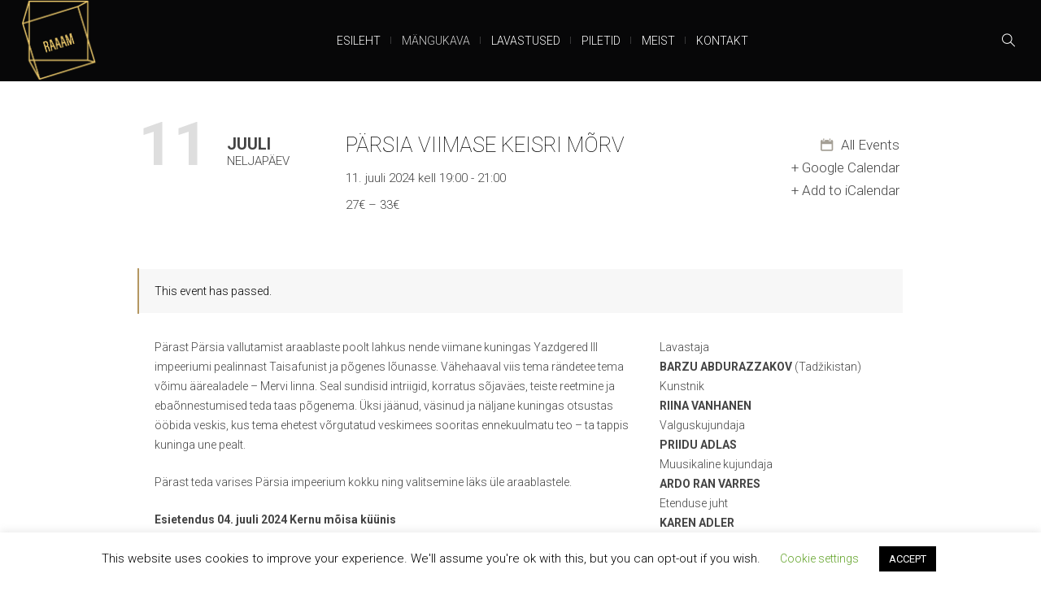

--- FILE ---
content_type: text/html; charset=UTF-8
request_url: https://raaam.ee/kava/viimase-parsia-keisri-morv-6/
body_size: 20242
content:
<!DOCTYPE html>
<html lang="et" class="cmsmasters_html">
<head>
<meta charset="UTF-8" />
<meta name="viewport" content="width=device-width, initial-scale=1, maximum-scale=1" />
<meta name="format-detection" content="telephone=no" />
<link rel="profile" href="//gmpg.org/xfn/11" />
<link rel="pingback" href="https://raaam.ee/xmlrpc.php" />
<meta name='robots' content='index, follow, max-image-preview:large, max-snippet:-1, max-video-preview:-1' />

	<!-- This site is optimized with the Yoast SEO plugin v19.0 - https://yoast.com/wordpress/plugins/seo/ -->
	<title>Pärsia viimase keisri mõrv - R.A.A.A.M.</title>
	<meta name="description" content="Üksi jäänud, väsinud ja näljane keiser otsustas ööbida veskis, kus keisri ehetest võrgutatud veskimees sooritas pärslase jaoks ennekuulmatu pühaduseteo - ta tappis keisri unes." />
	<link rel="canonical" href="https://raaam.ee/kava/viimase-parsia-keisri-morv-6/" />
	<meta property="og:locale" content="et_EE" />
	<meta property="og:type" content="article" />
	<meta property="og:title" content="Pärsia viimase keisri mõrv - R.A.A.A.M." />
	<meta property="og:description" content="Üksi jäänud, väsinud ja näljane keiser otsustas ööbida veskis, kus keisri ehetest võrgutatud veskimees sooritas pärslase jaoks ennekuulmatu pühaduseteo - ta tappis keisri unes." />
	<meta property="og:url" content="https://raaam.ee/kava/viimase-parsia-keisri-morv-6/" />
	<meta property="og:site_name" content="R.A.A.A.M." />
	<meta property="article:modified_time" content="2024-07-06T10:44:53+00:00" />
	<meta property="og:image" content="https://raaam.ee/wp-content/uploads/2024/04/MAZ_3047-1024x684.jpg" />
	<meta property="og:image:width" content="1024" />
	<meta property="og:image:height" content="684" />
	<meta property="og:image:type" content="image/jpeg" />
	<meta name="twitter:card" content="summary_large_image" />
	<meta name="twitter:label1" content="Est. reading time" />
	<meta name="twitter:data1" content="3 minutit" />
	<script type="application/ld+json" class="yoast-schema-graph">{"@context":"https://schema.org","@graph":[{"@type":"WebSite","@id":"https://raaam.ee/#website","url":"https://raaam.ee/","name":"R.A.A.A.M.","description":"","potentialAction":[{"@type":"SearchAction","target":{"@type":"EntryPoint","urlTemplate":"https://raaam.ee/?s={search_term_string}"},"query-input":"required name=search_term_string"}],"inLanguage":"et"},{"@type":"ImageObject","inLanguage":"et","@id":"https://raaam.ee/kava/viimase-parsia-keisri-morv-6/#primaryimage","url":"https://raaam.ee/wp-content/uploads/2024/04/MAZ_3047.jpg","contentUrl":"https://raaam.ee/wp-content/uploads/2024/04/MAZ_3047.jpg","width":2400,"height":1602},{"@type":"WebPage","@id":"https://raaam.ee/kava/viimase-parsia-keisri-morv-6/#webpage","url":"https://raaam.ee/kava/viimase-parsia-keisri-morv-6/","name":"Pärsia viimase keisri mõrv - R.A.A.A.M.","isPartOf":{"@id":"https://raaam.ee/#website"},"primaryImageOfPage":{"@id":"https://raaam.ee/kava/viimase-parsia-keisri-morv-6/#primaryimage"},"datePublished":"2024-04-17T10:01:23+00:00","dateModified":"2024-07-06T10:44:53+00:00","description":"Üksi jäänud, väsinud ja näljane keiser otsustas ööbida veskis, kus keisri ehetest võrgutatud veskimees sooritas pärslase jaoks ennekuulmatu pühaduseteo - ta tappis keisri unes.","breadcrumb":{"@id":"https://raaam.ee/kava/viimase-parsia-keisri-morv-6/#breadcrumb"},"inLanguage":"et","potentialAction":[{"@type":"ReadAction","target":["https://raaam.ee/kava/viimase-parsia-keisri-morv-6/"]}]},{"@type":"BreadcrumbList","@id":"https://raaam.ee/kava/viimase-parsia-keisri-morv-6/#breadcrumb","itemListElement":[{"@type":"ListItem","position":1,"name":"Home","item":"https://raaam.ee/"},{"@type":"ListItem","position":2,"name":"Events","item":"https://raaam.ee/kava/"},{"@type":"ListItem","position":3,"name":"Pärsia viimase keisri mõrv"}]},{"@type":"Event","name":"Pärsia viimase keisri mõrv","description":"","image":{"@id":"https://raaam.ee/kava/viimase-parsia-keisri-morv-6/#primaryimage"},"url":"https://raaam.ee/kava/viimase-parsia-keisri-morv-6/","startDate":"2024-07-11T19:00:00+02:00","endDate":"2024-07-11T21:00:00+02:00","location":{"@type":"Place","name":"Kernu mõisa küün","description":"","url":"","address":{"@type":"PostalAddress","streetAddress":"Kohatu","addressRegion":"Harjumaa","postalCode":"76304","addressCountry":"Eesti"},"telephone":"","sameAs":"https://www.kernumois.ee/et"},"organizer":{"description":""},"offers":{"@type":"Offer","price":"27 – 33","priceCurrency":"USD","url":"https://raaam.ee/kava/viimase-parsia-keisri-morv-6/","category":"primary","availability":"inStock","validFrom":"2024-04-17T00:00:00+00:00"},"@id":"https://raaam.ee/kava/viimase-parsia-keisri-morv-6/#event","mainEntityOfPage":{"@id":"https://raaam.ee/kava/viimase-parsia-keisri-morv-6/#webpage"}}]}</script>
	<!-- / Yoast SEO plugin. -->


<link rel='dns-prefetch' href='//www.google.com' />
<link rel='dns-prefetch' href='//fonts.googleapis.com' />
<link rel="alternate" type="application/rss+xml" title="R.A.A.A.M. &raquo; RSS" href="https://raaam.ee/feed/" />
<link rel="alternate" type="application/rss+xml" title="R.A.A.A.M. &raquo; Kommentaaride RSS" href="https://raaam.ee/comments/feed/" />
<link rel="alternate" type="text/calendar" title="R.A.A.A.M. &raquo; iCal Feed" href="https://raaam.ee/kava/?ical=1" />
<link rel="alternate" title="oEmbed (JSON)" type="application/json+oembed" href="https://raaam.ee/wp-json/oembed/1.0/embed?url=https%3A%2F%2Fraaam.ee%2Fkava%2Fviimase-parsia-keisri-morv-6%2F" />
<link rel="alternate" title="oEmbed (XML)" type="text/xml+oembed" href="https://raaam.ee/wp-json/oembed/1.0/embed?url=https%3A%2F%2Fraaam.ee%2Fkava%2Fviimase-parsia-keisri-morv-6%2F&#038;format=xml" />
<style id='wp-img-auto-sizes-contain-inline-css' type='text/css'>
img:is([sizes=auto i],[sizes^="auto," i]){contain-intrinsic-size:3000px 1500px}
/*# sourceURL=wp-img-auto-sizes-contain-inline-css */
</style>
<link rel='stylesheet' id='sbi_styles-css' href='https://raaam.ee/wp-content/plugins/instagram-feed/css/sbi-styles.min.css?ver=6.0.5' type='text/css' media='all' />
<link rel='stylesheet' id='layerslider-css' href='https://raaam.ee/wp-content/plugins/LayerSlider/assets/static/layerslider/css/layerslider.css?ver=7.2.1' type='text/css' media='all' />
<link rel='stylesheet' id='ls-google-fonts-css' href='https://fonts.googleapis.com/css?family=Roboto:100,100i,200,200i,300,300i,400,400i,500,500i,600,600i,700,700i,800,800i,900,900i' type='text/css' media='all' />
<style id='wp-emoji-styles-inline-css' type='text/css'>

	img.wp-smiley, img.emoji {
		display: inline !important;
		border: none !important;
		box-shadow: none !important;
		height: 1em !important;
		width: 1em !important;
		margin: 0 0.07em !important;
		vertical-align: -0.1em !important;
		background: none !important;
		padding: 0 !important;
	}
/*# sourceURL=wp-emoji-styles-inline-css */
</style>
<link rel='stylesheet' id='wp-block-library-css' href='https://raaam.ee/wp-includes/css/dist/block-library/style.min.css?ver=6.9' type='text/css' media='all' />
<style id='global-styles-inline-css' type='text/css'>
:root{--wp--preset--aspect-ratio--square: 1;--wp--preset--aspect-ratio--4-3: 4/3;--wp--preset--aspect-ratio--3-4: 3/4;--wp--preset--aspect-ratio--3-2: 3/2;--wp--preset--aspect-ratio--2-3: 2/3;--wp--preset--aspect-ratio--16-9: 16/9;--wp--preset--aspect-ratio--9-16: 9/16;--wp--preset--color--black: #000000;--wp--preset--color--cyan-bluish-gray: #abb8c3;--wp--preset--color--white: #ffffff;--wp--preset--color--pale-pink: #f78da7;--wp--preset--color--vivid-red: #cf2e2e;--wp--preset--color--luminous-vivid-orange: #ff6900;--wp--preset--color--luminous-vivid-amber: #fcb900;--wp--preset--color--light-green-cyan: #7bdcb5;--wp--preset--color--vivid-green-cyan: #00d084;--wp--preset--color--pale-cyan-blue: #8ed1fc;--wp--preset--color--vivid-cyan-blue: #0693e3;--wp--preset--color--vivid-purple: #9b51e0;--wp--preset--color--color-1: #000000;--wp--preset--color--color-2: #ffffff;--wp--preset--color--color-3: #d43c18;--wp--preset--color--color-4: #5173a6;--wp--preset--color--color-5: #959595;--wp--preset--color--color-6: #c0c0c0;--wp--preset--color--color-7: #f4f4f4;--wp--preset--color--color-8: #e1e1e1;--wp--preset--gradient--vivid-cyan-blue-to-vivid-purple: linear-gradient(135deg,rgb(6,147,227) 0%,rgb(155,81,224) 100%);--wp--preset--gradient--light-green-cyan-to-vivid-green-cyan: linear-gradient(135deg,rgb(122,220,180) 0%,rgb(0,208,130) 100%);--wp--preset--gradient--luminous-vivid-amber-to-luminous-vivid-orange: linear-gradient(135deg,rgb(252,185,0) 0%,rgb(255,105,0) 100%);--wp--preset--gradient--luminous-vivid-orange-to-vivid-red: linear-gradient(135deg,rgb(255,105,0) 0%,rgb(207,46,46) 100%);--wp--preset--gradient--very-light-gray-to-cyan-bluish-gray: linear-gradient(135deg,rgb(238,238,238) 0%,rgb(169,184,195) 100%);--wp--preset--gradient--cool-to-warm-spectrum: linear-gradient(135deg,rgb(74,234,220) 0%,rgb(151,120,209) 20%,rgb(207,42,186) 40%,rgb(238,44,130) 60%,rgb(251,105,98) 80%,rgb(254,248,76) 100%);--wp--preset--gradient--blush-light-purple: linear-gradient(135deg,rgb(255,206,236) 0%,rgb(152,150,240) 100%);--wp--preset--gradient--blush-bordeaux: linear-gradient(135deg,rgb(254,205,165) 0%,rgb(254,45,45) 50%,rgb(107,0,62) 100%);--wp--preset--gradient--luminous-dusk: linear-gradient(135deg,rgb(255,203,112) 0%,rgb(199,81,192) 50%,rgb(65,88,208) 100%);--wp--preset--gradient--pale-ocean: linear-gradient(135deg,rgb(255,245,203) 0%,rgb(182,227,212) 50%,rgb(51,167,181) 100%);--wp--preset--gradient--electric-grass: linear-gradient(135deg,rgb(202,248,128) 0%,rgb(113,206,126) 100%);--wp--preset--gradient--midnight: linear-gradient(135deg,rgb(2,3,129) 0%,rgb(40,116,252) 100%);--wp--preset--font-size--small: 13px;--wp--preset--font-size--medium: 20px;--wp--preset--font-size--large: 36px;--wp--preset--font-size--x-large: 42px;--wp--preset--spacing--20: 0.44rem;--wp--preset--spacing--30: 0.67rem;--wp--preset--spacing--40: 1rem;--wp--preset--spacing--50: 1.5rem;--wp--preset--spacing--60: 2.25rem;--wp--preset--spacing--70: 3.38rem;--wp--preset--spacing--80: 5.06rem;--wp--preset--shadow--natural: 6px 6px 9px rgba(0, 0, 0, 0.2);--wp--preset--shadow--deep: 12px 12px 50px rgba(0, 0, 0, 0.4);--wp--preset--shadow--sharp: 6px 6px 0px rgba(0, 0, 0, 0.2);--wp--preset--shadow--outlined: 6px 6px 0px -3px rgb(255, 255, 255), 6px 6px rgb(0, 0, 0);--wp--preset--shadow--crisp: 6px 6px 0px rgb(0, 0, 0);}:where(.is-layout-flex){gap: 0.5em;}:where(.is-layout-grid){gap: 0.5em;}body .is-layout-flex{display: flex;}.is-layout-flex{flex-wrap: wrap;align-items: center;}.is-layout-flex > :is(*, div){margin: 0;}body .is-layout-grid{display: grid;}.is-layout-grid > :is(*, div){margin: 0;}:where(.wp-block-columns.is-layout-flex){gap: 2em;}:where(.wp-block-columns.is-layout-grid){gap: 2em;}:where(.wp-block-post-template.is-layout-flex){gap: 1.25em;}:where(.wp-block-post-template.is-layout-grid){gap: 1.25em;}.has-black-color{color: var(--wp--preset--color--black) !important;}.has-cyan-bluish-gray-color{color: var(--wp--preset--color--cyan-bluish-gray) !important;}.has-white-color{color: var(--wp--preset--color--white) !important;}.has-pale-pink-color{color: var(--wp--preset--color--pale-pink) !important;}.has-vivid-red-color{color: var(--wp--preset--color--vivid-red) !important;}.has-luminous-vivid-orange-color{color: var(--wp--preset--color--luminous-vivid-orange) !important;}.has-luminous-vivid-amber-color{color: var(--wp--preset--color--luminous-vivid-amber) !important;}.has-light-green-cyan-color{color: var(--wp--preset--color--light-green-cyan) !important;}.has-vivid-green-cyan-color{color: var(--wp--preset--color--vivid-green-cyan) !important;}.has-pale-cyan-blue-color{color: var(--wp--preset--color--pale-cyan-blue) !important;}.has-vivid-cyan-blue-color{color: var(--wp--preset--color--vivid-cyan-blue) !important;}.has-vivid-purple-color{color: var(--wp--preset--color--vivid-purple) !important;}.has-black-background-color{background-color: var(--wp--preset--color--black) !important;}.has-cyan-bluish-gray-background-color{background-color: var(--wp--preset--color--cyan-bluish-gray) !important;}.has-white-background-color{background-color: var(--wp--preset--color--white) !important;}.has-pale-pink-background-color{background-color: var(--wp--preset--color--pale-pink) !important;}.has-vivid-red-background-color{background-color: var(--wp--preset--color--vivid-red) !important;}.has-luminous-vivid-orange-background-color{background-color: var(--wp--preset--color--luminous-vivid-orange) !important;}.has-luminous-vivid-amber-background-color{background-color: var(--wp--preset--color--luminous-vivid-amber) !important;}.has-light-green-cyan-background-color{background-color: var(--wp--preset--color--light-green-cyan) !important;}.has-vivid-green-cyan-background-color{background-color: var(--wp--preset--color--vivid-green-cyan) !important;}.has-pale-cyan-blue-background-color{background-color: var(--wp--preset--color--pale-cyan-blue) !important;}.has-vivid-cyan-blue-background-color{background-color: var(--wp--preset--color--vivid-cyan-blue) !important;}.has-vivid-purple-background-color{background-color: var(--wp--preset--color--vivid-purple) !important;}.has-black-border-color{border-color: var(--wp--preset--color--black) !important;}.has-cyan-bluish-gray-border-color{border-color: var(--wp--preset--color--cyan-bluish-gray) !important;}.has-white-border-color{border-color: var(--wp--preset--color--white) !important;}.has-pale-pink-border-color{border-color: var(--wp--preset--color--pale-pink) !important;}.has-vivid-red-border-color{border-color: var(--wp--preset--color--vivid-red) !important;}.has-luminous-vivid-orange-border-color{border-color: var(--wp--preset--color--luminous-vivid-orange) !important;}.has-luminous-vivid-amber-border-color{border-color: var(--wp--preset--color--luminous-vivid-amber) !important;}.has-light-green-cyan-border-color{border-color: var(--wp--preset--color--light-green-cyan) !important;}.has-vivid-green-cyan-border-color{border-color: var(--wp--preset--color--vivid-green-cyan) !important;}.has-pale-cyan-blue-border-color{border-color: var(--wp--preset--color--pale-cyan-blue) !important;}.has-vivid-cyan-blue-border-color{border-color: var(--wp--preset--color--vivid-cyan-blue) !important;}.has-vivid-purple-border-color{border-color: var(--wp--preset--color--vivid-purple) !important;}.has-vivid-cyan-blue-to-vivid-purple-gradient-background{background: var(--wp--preset--gradient--vivid-cyan-blue-to-vivid-purple) !important;}.has-light-green-cyan-to-vivid-green-cyan-gradient-background{background: var(--wp--preset--gradient--light-green-cyan-to-vivid-green-cyan) !important;}.has-luminous-vivid-amber-to-luminous-vivid-orange-gradient-background{background: var(--wp--preset--gradient--luminous-vivid-amber-to-luminous-vivid-orange) !important;}.has-luminous-vivid-orange-to-vivid-red-gradient-background{background: var(--wp--preset--gradient--luminous-vivid-orange-to-vivid-red) !important;}.has-very-light-gray-to-cyan-bluish-gray-gradient-background{background: var(--wp--preset--gradient--very-light-gray-to-cyan-bluish-gray) !important;}.has-cool-to-warm-spectrum-gradient-background{background: var(--wp--preset--gradient--cool-to-warm-spectrum) !important;}.has-blush-light-purple-gradient-background{background: var(--wp--preset--gradient--blush-light-purple) !important;}.has-blush-bordeaux-gradient-background{background: var(--wp--preset--gradient--blush-bordeaux) !important;}.has-luminous-dusk-gradient-background{background: var(--wp--preset--gradient--luminous-dusk) !important;}.has-pale-ocean-gradient-background{background: var(--wp--preset--gradient--pale-ocean) !important;}.has-electric-grass-gradient-background{background: var(--wp--preset--gradient--electric-grass) !important;}.has-midnight-gradient-background{background: var(--wp--preset--gradient--midnight) !important;}.has-small-font-size{font-size: var(--wp--preset--font-size--small) !important;}.has-medium-font-size{font-size: var(--wp--preset--font-size--medium) !important;}.has-large-font-size{font-size: var(--wp--preset--font-size--large) !important;}.has-x-large-font-size{font-size: var(--wp--preset--font-size--x-large) !important;}
/*# sourceURL=global-styles-inline-css */
</style>

<style id='classic-theme-styles-inline-css' type='text/css'>
/*! This file is auto-generated */
.wp-block-button__link{color:#fff;background-color:#32373c;border-radius:9999px;box-shadow:none;text-decoration:none;padding:calc(.667em + 2px) calc(1.333em + 2px);font-size:1.125em}.wp-block-file__button{background:#32373c;color:#fff;text-decoration:none}
/*# sourceURL=/wp-includes/css/classic-themes.min.css */
</style>
<link rel='stylesheet' id='tc-elementor-sc-popup-css' href='https://raaam.ee/wp-content/plugins/tickera-event-ticketing-system/css/elementor-sc-popup.css?ver=3.4.9.3' type='text/css' media='all' />
<link rel='stylesheet' id='font-awesome-css' href='https://raaam.ee/wp-content/plugins/tickera-event-ticketing-system/css/font-awesome.min.css?ver=3.4.9.3' type='text/css' media='all' />
<link rel='stylesheet' id='contact-form-7-css' href='https://raaam.ee/wp-content/plugins/contact-form-7/includes/css/styles.css?ver=5.5.6.1' type='text/css' media='all' />
<link rel='stylesheet' id='cookie-law-info-css' href='https://raaam.ee/wp-content/plugins/cookie-law-info/public/css/cookie-law-info-public.css?ver=2.1.2' type='text/css' media='all' />
<link rel='stylesheet' id='cookie-law-info-gdpr-css' href='https://raaam.ee/wp-content/plugins/cookie-law-info/public/css/cookie-law-info-gdpr.css?ver=2.1.2' type='text/css' media='all' />
<style id='woocommerce-inline-inline-css' type='text/css'>
.woocommerce form .form-row .required { visibility: visible; }
/*# sourceURL=woocommerce-inline-inline-css */
</style>
<link rel='stylesheet' id='mc4wp-form-basic-css' href='https://raaam.ee/wp-content/plugins/mailchimp-for-wp/assets/css/form-basic.css?ver=4.8.7' type='text/css' media='all' />
<link rel='stylesheet' id='theater-theme-style-css' href='https://raaam.ee/wp-content/themes/theater/style.css?ver=1.0.0' type='text/css' media='screen, print' />
<link rel='stylesheet' id='theater-style-css' href='https://raaam.ee/wp-content/themes/theater/theme-framework/theme-style/css/style.css?ver=1.0.0' type='text/css' media='screen, print' />
<style id='theater-style-inline-css' type='text/css'>

	.header_mid .header_mid_inner .logo_wrap {
		width : 92px;
	}

	.header_mid_inner .logo img.logo_retina {
		width : 94.5px;
	}


			.headline_outer {
				background-image:url(https://raaam.ee/wp-content/themes/theater/theme-vars/theme-style/img/heading.jpg);
				background-repeat:no-repeat;
				background-attachment:scroll;
				background-size:cover;
			}
			
			.headline_color {
				background-color:rgba(50,51,56,0);
			}
			
		.headline_aligner, 
		.cmsmasters_breadcrumbs_aligner {
			min-height:315px;
		}
		

	.header_top {
		height : 32px;
	}
	
	.header_mid {
		height : 100px;
	}
	
	.header_bot {
		height : 60px;
	}
	
	#page.cmsmasters_heading_after_header #middle, 
	#page.cmsmasters_heading_under_header #middle .headline .headline_outer {
		padding-top : 100px;
	}
	
	#page.cmsmasters_heading_after_header.enable_header_top #middle, 
	#page.cmsmasters_heading_under_header.enable_header_top #middle .headline .headline_outer {
		padding-top : 132px;
	}
	
	#page.cmsmasters_heading_after_header.enable_header_bottom #middle, 
	#page.cmsmasters_heading_under_header.enable_header_bottom #middle .headline .headline_outer {
		padding-top : 160px;
	}
	
	#page.cmsmasters_heading_after_header.enable_header_top.enable_header_bottom #middle, 
	#page.cmsmasters_heading_under_header.enable_header_top.enable_header_bottom #middle .headline .headline_outer {
		padding-top : 192px;
	}
	
	@media only screen and (max-width: 1024px) {
		.header_top,
		.header_mid,
		.header_bot {
			height : auto;
		}
		
		.header_mid .header_mid_inner > div:not(.search_wrap) {
			height : 100px;
		}
		
		.header_bot .header_bot_inner > div {
			height : 60px;
		}
		
		.enable_header_centered #header .header_mid .resp_mid_nav_wrap {
			height : 60px;
		}
		
		#page.cmsmasters_heading_after_header #middle, 
		#page.cmsmasters_heading_under_header #middle .headline .headline_outer, 
		#page.cmsmasters_heading_after_header.enable_header_top #middle, 
		#page.cmsmasters_heading_under_header.enable_header_top #middle .headline .headline_outer, 
		#page.cmsmasters_heading_after_header.enable_header_bottom #middle, 
		#page.cmsmasters_heading_under_header.enable_header_bottom #middle .headline .headline_outer, 
		#page.cmsmasters_heading_after_header.enable_header_top.enable_header_bottom #middle, 
		#page.cmsmasters_heading_under_header.enable_header_top.enable_header_bottom #middle .headline .headline_outer {
			padding-top : 0 !important;
		}
	}
	
	@media only screen and (max-width: 768px) {
		.enable_header_centered #header .header_mid .resp_mid_nav_wrap,
		.header_mid .header_mid_inner > div:not(.search_wrap),
		.header_mid .header_mid_inner > div, 
		.header_bot .header_bot_inner > div {
			height:auto;
		}
	}

/*# sourceURL=theater-style-inline-css */
</style>
<link rel='stylesheet' id='theater-adaptive-css' href='https://raaam.ee/wp-content/themes/theater/theme-framework/theme-style/css/adaptive.css?ver=1.0.0' type='text/css' media='screen, print' />
<link rel='stylesheet' id='theater-retina-css' href='https://raaam.ee/wp-content/themes/theater/theme-framework/theme-style/css/retina.css?ver=1.0.0' type='text/css' media='screen' />
<style id='theater-retina-inline-css' type='text/css'>
#cmsmasters_row_aq1iqcce5c .cmsmasters_row_outer_parent { 
	padding-top: 0px; 
} 

#cmsmasters_row_aq1iqcce5c .cmsmasters_row_outer_parent { 
	padding-bottom: 50px; 
} 



#cmsmasters_row_p4t3yuw6wr .cmsmasters_row_outer_parent { 
	padding-top: 0px; 
} 

#cmsmasters_row_p4t3yuw6wr .cmsmasters_row_outer_parent { 
	padding-bottom: 50px; 
} 




#cmsmasters_button_3g7hhswhb { 
	
	text-align:center; 
	
} 

#cmsmasters_button_3g7hhswhb .cmsmasters_button:before { 
	margin-right:.5em; 
	margin-left:0; 
	vertical-align:baseline; 
} 

#cmsmasters_button_3g7hhswhb .cmsmasters_button { 
	font-weight:normal; 
	font-style:normal; 
} 
#cmsmasters_button_3g7hhswhb .cmsmasters_button:hover { 
} 



/*# sourceURL=theater-retina-inline-css */
</style>
<link rel='stylesheet' id='theater-icons-css' href='https://raaam.ee/wp-content/themes/theater/css/fontello.css?ver=1.0.0' type='text/css' media='screen' />
<link rel='stylesheet' id='theater-icons-custom-css' href='https://raaam.ee/wp-content/themes/theater/theme-vars/theme-style/css/fontello-custom.css?ver=1.0.0' type='text/css' media='screen' />
<link rel='stylesheet' id='animate-css' href='https://raaam.ee/wp-content/themes/theater/css/animate.css?ver=1.0.0' type='text/css' media='screen' />
<link rel='stylesheet' id='ilightbox-css' href='https://raaam.ee/wp-content/themes/theater/css/ilightbox.css?ver=2.2.0' type='text/css' media='screen' />
<link rel='stylesheet' id='ilightbox-skin-dark-css' href='https://raaam.ee/wp-content/themes/theater/css/ilightbox-skins/dark-skin.css?ver=2.2.0' type='text/css' media='screen' />
<link rel='stylesheet' id='theater-fonts-schemes-css' href='https://raaam.ee/wp-content/uploads/cmsmasters_styles/theater.css?ver=1.0.0' type='text/css' media='screen' />
<link rel='stylesheet' id='google-fonts-css' href='//fonts.googleapis.com/css?family=Roboto%3A300%2C300italic%2C400%2C400italic%2C500%2C500italic%2C700%2C700italic&#038;ver=6.9' type='text/css' media='all' />
<link rel='stylesheet' id='theater-theme-vars-style-css' href='https://raaam.ee/wp-content/themes/theater/theme-vars/theme-style/css/vars-style.css?ver=1.0.0' type='text/css' media='screen, print' />
<link rel='stylesheet' id='theater-gutenberg-frontend-style-css' href='https://raaam.ee/wp-content/themes/theater/gutenberg/cmsmasters-framework/theme-style/css/frontend-style.css?ver=1.0.0' type='text/css' media='screen' />
<link rel='stylesheet' id='theater-events-schedule-style-css' href='https://raaam.ee/wp-content/themes/theater/cmsmasters-events-schedule/cmsmasters-framework/theme-style/css/plugin-style.css?ver=1.0.0' type='text/css' media='screen' />
<link rel='stylesheet' id='theater-events-schedule-adaptive-css' href='https://raaam.ee/wp-content/themes/theater/cmsmasters-events-schedule/cmsmasters-framework/theme-style/css/plugin-adaptive.css?ver=1.0.0' type='text/css' media='screen' />
<link rel='stylesheet' id='theater-woocommerce-style-css' href='https://raaam.ee/wp-content/themes/theater/woocommerce/cmsmasters-framework/theme-style/css/plugin-style.css?ver=1.0.0' type='text/css' media='screen' />
<link rel='stylesheet' id='theater-woocommerce-adaptive-css' href='https://raaam.ee/wp-content/themes/theater/woocommerce/cmsmasters-framework/theme-style/css/plugin-adaptive.css?ver=1.0.0' type='text/css' media='screen' />
<link rel='stylesheet' id='theater-tribe-events-style-css' href='https://raaam.ee/wp-content/themes/theater/tribe-events/cmsmasters-framework/theme-style/css/plugin-style.css?ver=1.0.0' type='text/css' media='screen' />
<link rel='stylesheet' id='theater-tribe-events-adaptive-css' href='https://raaam.ee/wp-content/themes/theater/tribe-events/cmsmasters-framework/theme-style/css/plugin-adaptive.css?ver=1.0.0' type='text/css' media='screen' />
<link rel='stylesheet' id='theater-tc-events-style-css' href='https://raaam.ee/wp-content/themes/theater/tc-events/cmsmasters-framework/theme-style/css/plugin-style.css?ver=1.0.0' type='text/css' media='screen' />
<link rel='stylesheet' id='theater-tc-events-adaptive-css' href='https://raaam.ee/wp-content/themes/theater/tc-events/cmsmasters-framework/theme-style/css/plugin-adaptive.css?ver=1.0.0' type='text/css' media='screen' />
<link rel='stylesheet' id='tf-compiled-options-ect-css' href='https://raaam.ee/wp-content/uploads/titan-framework-ect-css.css?ver=6.9' type='text/css' media='all' />
<link rel='stylesheet' id='tf-google-webfont-roboto-css' href='//fonts.googleapis.com/css?family=Roboto%3A500%2Cinherit%2Cinherititalic%2C400&#038;subset=latin%2Clatin-ext&#038;ver=6.9' type='text/css' media='all' />
<link rel='stylesheet' id='tribe-events-bootstrap-datepicker-css-css' href='https://raaam.ee/wp-content/plugins/the-events-calendar/vendor/bootstrap-datepicker/css/bootstrap-datepicker.standalone.min.css?ver=5.16.0' type='text/css' media='all' />
<script type="text/javascript" src="https://raaam.ee/wp-includes/js/jquery/jquery.min.js?ver=3.7.1" id="jquery-core-js"></script>
<script type="text/javascript" src="https://raaam.ee/wp-includes/js/jquery/jquery-migrate.min.js?ver=3.4.1" id="jquery-migrate-js"></script>
<script type="text/javascript" id="tc-cart-js-extra">
/* <![CDATA[ */
var tc_ajax = {"ajaxUrl":"https://raaam.ee/wp-admin/admin-ajax.php","empty_cart_message":"Are you sure you want to remove all tickets from your cart?","success_message":"Ticket Added!","imgUrl":"https://raaam.ee/wp-content/plugins/tickera-event-ticketing-system/images/ajax-loader.gif","addingMsg":"Adding ticket to cart...","outMsg":"In Your Cart","cart_url":"https://raaam.ee/tickets-cart/","update_cart_message":"Please update your cart before to proceed.","empty_cart_confirmation":"Please confirm to remove all of the items from your cart.","tc_provide_your_details":"In order to continue you need to agree to provide your details.","tc_gateway_collection_data":"","tc_error_message":"Only customers aged 16 or older are permitted for purchase on this website","tc_show_age_check":"no","tc_field_error":"This field is required *","alphanumeric_characters_only":"Please use alphanumeric characters only."};
//# sourceURL=tc-cart-js-extra
/* ]]> */
</script>
<script type="text/javascript" src="https://raaam.ee/wp-content/plugins/tickera-event-ticketing-system/js/cart.js?ver=3.4.9.3" id="tc-cart-js"></script>
<script type="text/javascript" id="layerslider-utils-js-extra">
/* <![CDATA[ */
var LS_Meta = {"v":"7.2.1","fixGSAP":"1"};
//# sourceURL=layerslider-utils-js-extra
/* ]]> */
</script>
<script type="text/javascript" src="https://raaam.ee/wp-content/plugins/LayerSlider/assets/static/layerslider/js/layerslider.utils.js?ver=7.2.1" id="layerslider-utils-js"></script>
<script type="text/javascript" src="https://raaam.ee/wp-content/plugins/LayerSlider/assets/static/layerslider/js/layerslider.kreaturamedia.jquery.js?ver=7.2.1" id="layerslider-js"></script>
<script type="text/javascript" src="https://raaam.ee/wp-content/plugins/LayerSlider/assets/static/layerslider/js/layerslider.transitions.js?ver=7.2.1" id="layerslider-transitions-js"></script>
<script type="text/javascript" src="https://raaam.ee/wp-content/plugins/the-events-calendar/vendor/php-date-formatter/js/php-date-formatter.min.js?ver=5.16.0" id="tribe-events-php-date-formatter-js"></script>
<script type="text/javascript" src="https://raaam.ee/wp-content/plugins/the-events-calendar/common/vendor/momentjs/moment.min.js?ver=4.15.1" id="tribe-moment-js"></script>
<script type="text/javascript" src="https://raaam.ee/wp-content/plugins/the-events-calendar/common/vendor/momentjs/locale.min.js?ver=4.15.1" id="tribe-moment-locales-js"></script>
<script type="text/javascript" id="tribe-events-dynamic-js-extra">
/* <![CDATA[ */
var tribe_dynamic_help_text = {"date_with_year":"j. M Y","date_no_year":"j F","datepicker_format":"Y-m-d","datepicker_format_index":"0","days":["P\u00fchap\u00e4ev","Esmasp\u00e4ev","Teisip\u00e4ev","Kolmap\u00e4ev","Neljap\u00e4ev","Reede","Laup\u00e4ev"],"daysShort":["P","E","T","K","N","R","L"],"months":["jaanuar","veebruar","m\u00e4rts","aprill","mai","juuni","juuli","august","september","oktoober","november","detsember"],"monthsShort":["Jan","Feb","Mar","Apr","mai","Jun","Jul","Aug","Sep","Oct","Nov","Dec"],"msgs":"[\"This event is from %%starttime%% to %%endtime%% on %%startdatewithyear%%.\",\"This event is at %%starttime%% on %%startdatewithyear%%.\",\"This event is all day on %%startdatewithyear%%.\",\"This event starts at %%starttime%% on %%startdatenoyear%% and ends at %%endtime%% on %%enddatewithyear%%\",\"This event starts at %%starttime%% on %%startdatenoyear%% and ends on %%enddatewithyear%%\",\"This event is all day starting on %%startdatenoyear%% and ending on %%enddatewithyear%%.\"]"};
//# sourceURL=tribe-events-dynamic-js-extra
/* ]]> */
</script>
<script type="text/javascript" src="https://raaam.ee/wp-content/plugins/the-events-calendar/src/resources/js/events-dynamic.min.js?ver=5.16.0" id="tribe-events-dynamic-js"></script>
<script type="text/javascript" src="https://raaam.ee/wp-content/plugins/the-events-calendar/vendor/bootstrap-datepicker/js/bootstrap-datepicker.min.js?ver=5.16.0" id="tribe-events-bootstrap-datepicker-js"></script>
<script type="text/javascript" src="https://raaam.ee/wp-content/plugins/the-events-calendar/vendor/jquery-resize/jquery.ba-resize.min.js?ver=5.16.0" id="tribe-events-jquery-resize-js"></script>
<script type="text/javascript" src="https://raaam.ee/wp-content/plugins/the-events-calendar/vendor/jquery-placeholder/jquery.placeholder.min.js?ver=5.16.0" id="jquery-placeholder-js"></script>
<script type="text/javascript" id="tribe-events-calendar-script-js-extra">
/* <![CDATA[ */
var tribe_js_config = {"permalink_settings":"/%category%/%postname%/","events_post_type":"tribe_events","events_base":"https://raaam.ee/kava/","update_urls":{"shortcode":{"list":true,"month":true,"day":true}},"debug":""};
//# sourceURL=tribe-events-calendar-script-js-extra
/* ]]> */
</script>
<script type="text/javascript" src="https://raaam.ee/wp-content/plugins/the-events-calendar/src/resources/js/tribe-events.min.js?ver=5.16.0" id="tribe-events-calendar-script-js"></script>
<script type="text/javascript" src="https://raaam.ee/wp-content/plugins/the-events-calendar/src/resources/js/tribe-events-bar.min.js?ver=5.16.0" id="tribe-events-bar-js"></script>
<script type="text/javascript" src="https://raaam.ee/wp-content/plugins/tickera-event-ticketing-system/js/jquery.validate.min.js?ver=3.4.9.3" id="tc-jquery-validate-js"></script>
<script type="text/javascript" id="cookie-law-info-js-extra">
/* <![CDATA[ */
var Cli_Data = {"nn_cookie_ids":[],"cookielist":[],"non_necessary_cookies":[],"ccpaEnabled":"","ccpaRegionBased":"","ccpaBarEnabled":"","strictlyEnabled":["necessary","obligatoire"],"ccpaType":"gdpr","js_blocking":"","custom_integration":"","triggerDomRefresh":"","secure_cookies":""};
var cli_cookiebar_settings = {"animate_speed_hide":"500","animate_speed_show":"500","background":"#FFF","border":"#b1a6a6c2","border_on":"","button_1_button_colour":"#000","button_1_button_hover":"#000000","button_1_link_colour":"#fff","button_1_as_button":"1","button_1_new_win":"","button_2_button_colour":"#333","button_2_button_hover":"#292929","button_2_link_colour":"#444","button_2_as_button":"","button_2_hidebar":"","button_3_button_colour":"#000","button_3_button_hover":"#000000","button_3_link_colour":"#fff","button_3_as_button":"1","button_3_new_win":"","button_4_button_colour":"#000","button_4_button_hover":"#000000","button_4_link_colour":"#62a329","button_4_as_button":"","button_7_button_colour":"#61a229","button_7_button_hover":"#4e8221","button_7_link_colour":"#fff","button_7_as_button":"1","button_7_new_win":"","font_family":"inherit","header_fix":"","notify_animate_hide":"1","notify_animate_show":"","notify_div_id":"#cookie-law-info-bar","notify_position_horizontal":"right","notify_position_vertical":"bottom","scroll_close":"","scroll_close_reload":"","accept_close_reload":"","reject_close_reload":"","showagain_tab":"1","showagain_background":"#fff","showagain_border":"#000","showagain_div_id":"#cookie-law-info-again","showagain_x_position":"100px","text":"#000","show_once_yn":"","show_once":"10000","logging_on":"","as_popup":"","popup_overlay":"1","bar_heading_text":"","cookie_bar_as":"banner","popup_showagain_position":"bottom-right","widget_position":"left"};
var log_object = {"ajax_url":"https://raaam.ee/wp-admin/admin-ajax.php"};
//# sourceURL=cookie-law-info-js-extra
/* ]]> */
</script>
<script type="text/javascript" src="https://raaam.ee/wp-content/plugins/cookie-law-info/public/js/cookie-law-info-public.js?ver=2.1.2" id="cookie-law-info-js"></script>
<script type="text/javascript" src="https://raaam.ee/wp-content/themes/theater/js/debounced-resize.min.js?ver=1.0.0" id="debounced-resize-js"></script>
<script type="text/javascript" src="https://raaam.ee/wp-content/themes/theater/js/modernizr.min.js?ver=1.0.0" id="modernizr-js"></script>
<script type="text/javascript" src="https://raaam.ee/wp-content/themes/theater/js/respond.min.js?ver=1.0.0" id="respond-js"></script>
<script type="text/javascript" src="https://raaam.ee/wp-content/themes/theater/js/jquery.iLightBox.min.js?ver=2.2.0" id="iLightBox-js"></script>
<meta name="generator" content="Powered by LayerSlider 7.2.1 - Multi-Purpose, Responsive, Parallax, Mobile-Friendly Slider Plugin for WordPress." />
<!-- LayerSlider updates and docs at: https://layerslider.com -->
<link rel="https://api.w.org/" href="https://raaam.ee/wp-json/" /><link rel="alternate" title="JSON" type="application/json" href="https://raaam.ee/wp-json/wp/v2/tribe_events/18189" /><link rel="EditURI" type="application/rsd+xml" title="RSD" href="https://raaam.ee/xmlrpc.php?rsd" />
<meta name="generator" content="WordPress 6.9" />
<meta name="generator" content="WooCommerce 6.5.1" />
<link rel='shortlink' href='https://raaam.ee/?p=18189' />
	<link rel="preconnect" href="https://fonts.googleapis.com">
	<link rel="preconnect" href="https://fonts.gstatic.com">
	
		<!-- GA Google Analytics @ https://m0n.co/ga -->
		<script>
			(function(i,s,o,g,r,a,m){i['GoogleAnalyticsObject']=r;i[r]=i[r]||function(){
			(i[r].q=i[r].q||[]).push(arguments)},i[r].l=1*new Date();a=s.createElement(o),
			m=s.getElementsByTagName(o)[0];a.async=1;a.src=g;m.parentNode.insertBefore(a,m)
			})(window,document,'script','https://www.google-analytics.com/analytics.js','ga');
			ga('create', 'UA-163160287-1', 'auto');
			ga('send', 'pageview');
		</script>

	<meta name="tec-api-version" content="v1"><meta name="tec-api-origin" content="https://raaam.ee"><link rel="alternate" href="https://raaam.ee/wp-json/tribe/events/v1/events/18189" />	<noscript><style>.woocommerce-product-gallery{ opacity: 1 !important; }</style></noscript>
	<meta name="generator" content="Powered by Slider Revolution 6.5.23 - responsive, Mobile-Friendly Slider Plugin for WordPress with comfortable drag and drop interface." />
<link rel="icon" href="https://raaam.ee/wp-content/uploads/2020/04/cropped-MUST-32x32.png" sizes="32x32" />
<link rel="icon" href="https://raaam.ee/wp-content/uploads/2020/04/cropped-MUST-192x192.png" sizes="192x192" />
<link rel="apple-touch-icon" href="https://raaam.ee/wp-content/uploads/2020/04/cropped-MUST-180x180.png" />
<meta name="msapplication-TileImage" content="https://raaam.ee/wp-content/uploads/2020/04/cropped-MUST-270x270.png" />
<script>function setREVStartSize(e){
			//window.requestAnimationFrame(function() {
				window.RSIW = window.RSIW===undefined ? window.innerWidth : window.RSIW;
				window.RSIH = window.RSIH===undefined ? window.innerHeight : window.RSIH;
				try {
					var pw = document.getElementById(e.c).parentNode.offsetWidth,
						newh;
					pw = pw===0 || isNaN(pw) || (e.l=="fullwidth" || e.layout=="fullwidth") ? window.RSIW : pw;
					e.tabw = e.tabw===undefined ? 0 : parseInt(e.tabw);
					e.thumbw = e.thumbw===undefined ? 0 : parseInt(e.thumbw);
					e.tabh = e.tabh===undefined ? 0 : parseInt(e.tabh);
					e.thumbh = e.thumbh===undefined ? 0 : parseInt(e.thumbh);
					e.tabhide = e.tabhide===undefined ? 0 : parseInt(e.tabhide);
					e.thumbhide = e.thumbhide===undefined ? 0 : parseInt(e.thumbhide);
					e.mh = e.mh===undefined || e.mh=="" || e.mh==="auto" ? 0 : parseInt(e.mh,0);
					if(e.layout==="fullscreen" || e.l==="fullscreen")
						newh = Math.max(e.mh,window.RSIH);
					else{
						e.gw = Array.isArray(e.gw) ? e.gw : [e.gw];
						for (var i in e.rl) if (e.gw[i]===undefined || e.gw[i]===0) e.gw[i] = e.gw[i-1];
						e.gh = e.el===undefined || e.el==="" || (Array.isArray(e.el) && e.el.length==0)? e.gh : e.el;
						e.gh = Array.isArray(e.gh) ? e.gh : [e.gh];
						for (var i in e.rl) if (e.gh[i]===undefined || e.gh[i]===0) e.gh[i] = e.gh[i-1];
											
						var nl = new Array(e.rl.length),
							ix = 0,
							sl;
						e.tabw = e.tabhide>=pw ? 0 : e.tabw;
						e.thumbw = e.thumbhide>=pw ? 0 : e.thumbw;
						e.tabh = e.tabhide>=pw ? 0 : e.tabh;
						e.thumbh = e.thumbhide>=pw ? 0 : e.thumbh;
						for (var i in e.rl) nl[i] = e.rl[i]<window.RSIW ? 0 : e.rl[i];
						sl = nl[0];
						for (var i in nl) if (sl>nl[i] && nl[i]>0) { sl = nl[i]; ix=i;}
						var m = pw>(e.gw[ix]+e.tabw+e.thumbw) ? 1 : (pw-(e.tabw+e.thumbw)) / (e.gw[ix]);
						newh =  (e.gh[ix] * m) + (e.tabh + e.thumbh);
					}
					var el = document.getElementById(e.c);
					if (el!==null && el) el.style.height = newh+"px";
					el = document.getElementById(e.c+"_wrapper");
					if (el!==null && el) {
						el.style.height = newh+"px";
						el.style.display = "block";
					}
				} catch(e){
					console.log("Failure at Presize of Slider:" + e)
				}
			//});
		  };</script>
		<style type="text/css" id="wp-custom-css">
			.share_posts{
display: none;
}

#tribe-events-ical-tribe-events-button {
	display:none;
}

.cmsmasters_slider_post_cont {
    margin-left: 0px !important;
	}

#mailpoet_form_1 .mailpoet_text, #mailpoet_form_1 .mailpoet_textarea {
    width: 400px !important;
}

.rohkem {
	padding-top: 50px;
	padding-bottom: 50px;	
}

.textwidget ul li {
    padding: 0px;
    border-bottom-width: 0px;
    border-bottom-style: solid;
}

.widgettitle{
	display: none;
}

#text-7 {
	padding-top: 20px;
}

.tribe-events-list .type-tribe_events {
    padding: 20px 0;
    position: relative;
    border-top-width: 1px;
    border-top-style: solid;
    overflow: hidden;
}

.bottom_bg {
    padding-top: 50px;
    padding-bottom: 0px;
}

.cmsmasters_footer_default .footer_inner {
    padding-top: 5px;
    padding-bottom: 28px;
}

.tribe-events-read-more.button {
	display: none;
}

.updated.published.time-details{
	display: none;
}

.tribe-events-list-separator-month {
	background-color: #b49761 !important;
	}

h2, h2 a, .cmsmasters_post_default .cmsmasters_post_cont > a .published, .cmsmasters_counters .cmsmasters_counter_wrap .cmsmasters_counter .cmsmasters_counter_inner .cmsmasters_counter_counter_wrap, .cmsmasters_stats.stats_mode_circles .cmsmasters_stat_wrap .cmsmasters_stat .cmsmasters_stat_inner .cmsmasters_stat_counter_wrap .cmsmasters_stat_counter, .cmsmasters_sitemap_wrap .cmsmasters_sitemap > li > a {
    font-family: 'Roboto', Arial, Helvetica, 'Nimbus Sans L', sans-serif;
    font-size: 26px;
    line-height: 40px;
    font-weight: bold;
    text-transform: uppercase !important;
    text-decoration: none;
		}

.cmsmasters_event_big_month {
    font-size: 20px;
    line-height: 26px;
		text-transform: uppercase;
}

.cmsmasters_event_big_week {
    text-transform: uppercase;
}

.alignnone.size-full.wp-image-15878{
	width: 150px;
}

.post_nav.cmsmasters_single_tribe_nav{
	display: none;
}

.cmsmasters_slider_post_content.entry-content {
	display:none;
}

.cmsmasters_slider_post_read_more{
	display:none !important;
}

.cmsmasters_event_big_day {
    font-size: 75px;
    line-height: 35px;
}

.tribe-events-list-separator-month {
	font-size: 25px !important;
}

.tribe-events-title-bar{
	display: none;
}

.tribe-bar-filters-inner > div label {
  display: none;
	padding-bottom: 15px;
}

#tribe-bar-views{
	display: none !important;
}

#tribe-events-bar {
    position: relative;
    overflow: hidden;
    margin-bottom: 40px;
}

.tribe-events-list-separator-month {
	color: #FFFFFF !important;
	font-weight: bold !important;
}

.cmsmasters_tabs.tabs_mode_tab .cmsmasters_tabs_list {
    display: table;
    width: 100%;
    margin-bottom: -1px;
    table-layout: fixed;
}

.tribe-events-event-image{
	display: none !important;
}

.cmsmasters_open_post_link.cmsmasters_theme_icon_post_link {
	display: none !important;
}

.cmsmasters_profile_title.entry-title {
	pointer-events: none;
	cursor: default;
}

#cmsmasters_row_lm8rxw9g68 .cmsmasters_row_outer_parent {
    padding-top: 100px;
}

#cmsmasters_icon_g4md6yy0is .cmsmasters_simple_icon {
	display: none;
}

.project_sidebar{
	display: none;
}

.cmsmasters_project_filter{
	background-color: black;
	padding-top: 8px;
	padding-left: 8px;
	padding-right: 8px;
}

#cmsmasters_button_9intnro6k{
	margin-bottom: 20px;
}

.entry-title {
	font-weight: 100;
}

.header_fullwidth{
	background-color: black;
}

.tribe-events-meta-group-organizer{
	display: none;
}

.header_mid_scroll {
	height: 100px !important;
}

.project_content.with_sidebar {
	width: 100% !important;
}

#cmsmasters_row_4l7rprfwe .cmsmasters_row_outer_parent {
    padding-top: 10px;
}

.cmsmasters_button{
	margin-bottom: 30px;
}

#cmsmasters_heading_96c85ef5c4 {
	text-align: center;
	margin-top: 20px;
	margin-bottom: 20px;
}

#cmsmasters_heading_289b3bc51c {
	margin-top: 10px;
}

#cmsmasters_heading_3acbc702d1 {
	text-align: center;
	margin-bottom: 20px;
}

.cmsmasters_single_event_meta.cmsmasters_event_meta_info_col_2 .tribe-events-meta-group {
    width: 29.6%;
}

		</style>
			<style id="egf-frontend-styles" type="text/css">
		p {} h1 {} h2 {} h3 {} h4 {} h5 {} h6 {} nav_title {} 	</style>
	<link rel='stylesheet' id='rs-plugin-settings-css' href='https://raaam.ee/wp-content/plugins/revslider/public/assets/css/rs6.css?ver=6.5.23' type='text/css' media='all' />
<style id='rs-plugin-settings-inline-css' type='text/css'>
#rs-demo-id {}
/*# sourceURL=rs-plugin-settings-inline-css */
</style>
</head>
<body data-rsssl=1 class="wp-singular tribe_events-template-default single single-tribe_events postid-18189 wp-theme-theater theme-theater woocommerce-no-js tribe-no-js events-single tribe-events-style-skeleton tribe-theme-theater tribe-events-page-template">

<div class="cmsmasters_header_search_form">
			<span class="cmsmasters_header_search_form_close cmsmasters_theme_icon_cancel"></span>
			<form method="get" action="https://raaam.ee/">
				<div class="cmsmasters_header_search_form_field">
					<button type="submit" class="cmsmasters_theme_icon_search"></button>
					<input type="search" name="s" placeholder="Enter Keywords" value="" />
				</div>
			</form>
		</div>
<!-- Start Page -->
<div id="page" class="chrome_only cmsmasters_liquid fixed_header cmsmasters_heading_under_header hfeed site">

<!-- Start Main -->
<div id="main">
	
<!-- Start Header -->
<header id="header" class="header_fullwidth">
	<div class="header_mid" data-height="100"><div class="header_mid_outer"><div class="header_mid_inner"><div class="logo_wrap"><a href="https://raaam.ee/" title="R.A.A.A.M." class="logo">
	<img src="https://raaam.ee/wp-content/uploads/2020/02/KULD-2.png" alt="R.A.A.A.M." /><img class="logo_retina" src="https://raaam.ee/wp-content/uploads/2020/02/KULD-2.png" alt="R.A.A.A.M." width="95" height="102" /></a>
</div><div class="resp_mid_nav_wrap"><div class="resp_mid_nav_outer"><a class="responsive_nav resp_mid_nav" href="javascript:void(0)"><span></span></a></div></div><div class="mid_search_but_wrap"><a href="javascript:void(0)" class="mid_search_but cmsmasters_header_search_but cmsmasters_theme_icon_search"></a></div><!-- Start Navigation --><div class="mid_nav_wrap"><nav><div class="menu-peamenuu-container"><ul id="navigation" class="mid_nav navigation"><li id="menu-item-15873" class="menu-item menu-item-type-post_type menu-item-object-page menu-item-home menu-item-15873 menu-item-depth-0"><a href="https://raaam.ee/"><span class="nav_item_wrap"><span class="nav_title">Esileht</span></span></a></li>
<li id="menu-item-15879" class="menu-item menu-item-type-custom menu-item-object-custom current-menu-item current_page_item menu-item-15879 menu-item-depth-0"><a href="https://raaam.ee/kava/"><span class="nav_item_wrap"><span class="nav_title">Mängukava</span></span></a></li>
<li id="menu-item-15881" class="menu-item menu-item-type-post_type menu-item-object-page menu-item-15881 menu-item-depth-0"><a href="https://raaam.ee/lavastused/"><span class="nav_item_wrap"><span class="nav_title">Lavastused</span></span></a></li>
<li id="menu-item-15981" class="menu-item menu-item-type-post_type menu-item-object-page menu-item-15981 menu-item-depth-0"><a href="https://raaam.ee/piletid/"><span class="nav_item_wrap"><span class="nav_title">Piletid</span></span></a></li>
<li id="menu-item-15874" class="menu-item menu-item-type-post_type menu-item-object-page menu-item-has-children menu-item-15874 menu-item-depth-0"><a href="https://raaam.ee/meist/"><span class="nav_item_wrap"><span class="nav_title">Meist</span></span></a>
<ul class="sub-menu">
	<li id="menu-item-16426" class="menu-item menu-item-type-post_type menu-item-object-page menu-item-16426 menu-item-depth-1"><a href="https://raaam.ee/uudised/"><span class="nav_item_wrap"><span class="nav_title">UUDISED</span></span></a>	</li>
	<li id="menu-item-16034" class="menu-item menu-item-type-custom menu-item-object-custom menu-item-16034 menu-item-depth-1"><a href="/meist/#inimesed"><span class="nav_item_wrap"><span class="nav_title">INIMESED</span></span></a>	</li>
</ul>
</li>
<li id="menu-item-15882" class="menu-item menu-item-type-post_type menu-item-object-page menu-item-15882 menu-item-depth-0"><a href="https://raaam.ee/kontakt/"><span class="nav_item_wrap"><span class="nav_title">Kontakt</span></span></a></li>
</ul></div></nav></div><!-- Finish Navigation --></div></div></div></header>
<!-- Finish Header -->

	
<!-- Start Middle -->
<div id="middle">
<div class="headline cmsmasters_color_scheme_first">
				<div class="headline_outer cmsmasters_headline_disabled">
					<div class="headline_color"></div></div>
			</div><div class="middle_inner">
<div class="content_wrap fullwidth">

<!-- Start Content -->
<div class="middle_content entry" role="main">
	<div id="tribe-events-pg-template" class="clearfix">
	<div id="tribe-events" class="tribe-no-js" data-live_ajax="0" data-datepicker_format="0" data-category="" data-featured=""><div class="tribe-events-before-html"></div><span class="tribe-events-ajax-loading"><img class="tribe-events-spinner-medium" src="https://raaam.ee/wp-content/plugins/the-events-calendar/src/resources/images/tribe-loading.gif" alt="Loading Events" /></span>
<div id="tribe-events-content" class="tribe-events-single vevent hentry">
	<div id="post-18189" class="cmsmasters_single_event post-18189 tribe_events type-tribe_events status-publish has-post-thumbnail hentry tribe_events_cat-viimase-parsia-keisri-morv tribe_events_cat-program cat_viimase-parsia-keisri-morv cat_program">
		<div class="cmsmasters_single_event_header clearfix">
			<div class="cmsmasters_single_event_header_left clearfix">
				<div class="cmsmasters_event_big_date">
					<div class="cmsmasters_event_big_day">11</div>
					<div class="cmsmasters_event_big_date_ovh">
						<div class="cmsmasters_event_big_month">juuli</div>
						<div class="cmsmasters_event_big_week">Neljapäev</div>
					</div>
				</div>
				<div class="cmsmasters_single_event_header_left_inner">
					<h2 class="tribe-events-single-event-title summary entry-title">Pärsia viimase keisri mõrv</h2><div class="tribe-events-schedule updated published clearfix"><div class="tribe-events-date"><span class="tribe-event-date-start">11. juuli 2024 kell 19:00</span> - <span class="tribe-event-time">21:00</span></div><div class="tribe-events-cost">27€ – 33€</div></div>				</div>
			</div>
			<div class="cmsmasters_single_event_header_right clearfix">
				<div class="tribe-events-back">
					<a class="cmsmasters_theme_icon_date" href="https://raaam.ee/kava/"> All Events</a>
				</div>
				
				
				<div class="tribe-events-cal-links"><a class="tribe-events-gcal tribe-events-button" href="https://www.google.com/calendar/event?action=TEMPLATE&#038;dates=20240711T190000/20240711T210000&#038;text=P%C3%A4rsia%20viimase%20keisri%20m%C3%B5rv&#038;details=%5Bcmsmasters_row+data_width%3D%22boxed%22+data_padding_left%3D%223%22+data_padding_right%3D%223%22+data_top_style%3D%22default%22+data_bot_style%3D%22default%22+data_color%3D%22default%22+data_bg_position%3D%22top+center%22+data_bg_repeat%3D%22no-repeat%22+data_bg_attachment%3D%22scroll%22+data_bg_size%3D%22cover%22+data_bg_parallax_ratio%3D%220.5%22+data_padding_top%3D%220%22+data_padding_bottom%3D%2250%22+data_padding_top_laptop%3D%220%22+data_padding_bottom_laptop%3D%220%22+data_padding_top_tablet%3D%220%22+data_padding_bottom_tablet%3D%220%22+data_padding_top_mobile_h%3D%220%22+data_padding_bottom_mobile_h%3D%220%22+data_padding_top_mobile_v%3D%220%22+data_padding_bottom_mobile_v%3D%220%22+data_shortcode_id%3D%22aq1iqcce5c%22%5D%5Bcmsmasters_column+data_width%3D%222%2F3%22+data_bg_position%3D%22top+center%22+data_bg_repeat%3D%22no-repeat%22+data_bg_attachment%3D%22scroll%22+data_bg_size%3D%22cover%22+data_border_style%3D%22default%22+data_animation_delay%3D%220%22+data_shortco%20(View%20Full%20event%20Description%20Here:%20https://raaam.ee/kava/viimase-parsia-keisri-morv-6/)&#038;location=Kernu%20mõisa%20küün,%20Kohatu,%20Harjumaa,%2076304,%20Eesti&#038;trp=false&#038;ctz=Europe/Helsinki&#038;sprop=website:https://raaam.ee" target="_blank" rel="noopener noreferrer" title="Add to Google Calendar">+ Google Calendar</a><a class="tribe-events-ical tribe-events-button" href="https://raaam.ee/kava/viimase-parsia-keisri-morv-6/?ical=1" title="Download .ics file" >+ Add to iCalendar</a></div><!-- .tribe-events-cal-links -->
				
			</div>
		</div>
		
		<div class="tribe-events-notices"><ul><li>This event has passed.</li></ul></div><div class="cmsmasters_row_margin"><div class="cmsmasters_single_event_img one_first"><div class="tribe-events-event-image"><img width="1160" height="774" src="https://raaam.ee/wp-content/uploads/2024/04/MAZ_3047-1160x774.jpg" class="attachment-cmsmasters-full-masonry-thumb size-cmsmasters-full-masonry-thumb wp-post-image" alt="" decoding="async" fetchpriority="high" srcset="https://raaam.ee/wp-content/uploads/2024/04/MAZ_3047-1160x774.jpg 1160w, https://raaam.ee/wp-content/uploads/2024/04/MAZ_3047-300x200.jpg 300w, https://raaam.ee/wp-content/uploads/2024/04/MAZ_3047-1024x684.jpg 1024w, https://raaam.ee/wp-content/uploads/2024/04/MAZ_3047-768x513.jpg 768w, https://raaam.ee/wp-content/uploads/2024/04/MAZ_3047-1536x1025.jpg 1536w, https://raaam.ee/wp-content/uploads/2024/04/MAZ_3047-2048x1367.jpg 2048w, https://raaam.ee/wp-content/uploads/2024/04/MAZ_3047-580x387.jpg 580w, https://raaam.ee/wp-content/uploads/2024/04/MAZ_3047-860x574.jpg 860w, https://raaam.ee/wp-content/uploads/2024/04/MAZ_3047-600x401.jpg 600w" sizes="(max-width: 1160px) 100vw, 1160px" /></div></div></div><div class="tribe-events-single-event-description cmsmasters_single_event_content tribe-events-content entry-content description"><div id="cmsmasters_row_aq1iqcce5c" class="cmsmasters_row cmsmasters_color_scheme_default cmsmasters_row_top_default cmsmasters_row_bot_default cmsmasters_row_boxed">
<div class="cmsmasters_row_outer_parent">
<div class="cmsmasters_row_outer">
<div class="cmsmasters_row_inner">
<div class="cmsmasters_row_margin">
<div id="cmsmasters_column_gbq43gs2og" class="cmsmasters_column two_third">
<div class="cmsmasters_column_inner"><div class="cmsmasters_text">
<p>Pärast Pärsia vallutamist araablaste poolt lahkus nende viimane kuningas Yazdgered III impeeriumi pealinnast Taisafunist ja põgenes lõunasse. Vähehaaval viis tema rändetee tema võimu äärealadele &#8211; Mervi linna. Seal sundisid intriigid, korratus sõjaväes, teiste reetmine ja ebaõnnestumised teda taas põgenema. Üksi jäänud, väsinud ja näljane kuningas otsustas ööbida veskis, kus tema ehetest võrgutatud veskimees sooritas ennekuulmatu teo &#8211; ta tappis kuninga une pealt.</p>
<p>Pärast teda varises Pärsia impeerium kokku ning valitsemine läks üle araablastele.</p>
<p><strong>Esietendus 04. juuli 2024 Kernu mõisa küünis</strong></p>
</div>
</div></div>
<div id="cmsmasters_column_kq9tbe1k1s" class="cmsmasters_column one_third">
<div class="cmsmasters_column_inner"><div class="cmsmasters_text">
<p>Lavastaja<br />
<strong>BARZU ABDURAZZAKOV</strong> (Tadžikistan)<br />
Kunstnik<br />
<strong>RIINA VANHANEN<br />
</strong>Valguskujundaja<br />
<strong>PRIIDU ADLAS<br />
</strong>Muusikaline kujundaja<br />
<strong>ARDO RAN VARRES<br />
</strong>Etenduse juht<br />
<strong>KAREN ADLER</strong></p>
<p>Osades<br />
<strong>JARMO REHA</strong><br />
<strong>RIINA MAIDRE</strong><br />
<strong>JAAN TRISTAN KOLBERG</strong>.</p>
</div>
</div></div>
</div>
</div>
</div>
</div>
</div>
<div id="cmsmasters_row_p4t3yuw6wr" class="cmsmasters_row cmsmasters_color_scheme_default cmsmasters_row_top_default cmsmasters_row_bot_default cmsmasters_row_boxed">
<div class="cmsmasters_row_outer_parent">
<div class="cmsmasters_row_outer">
<div class="cmsmasters_row_inner">
<div class="cmsmasters_row_margin">
<div id="cmsmasters_column_23dsl98wao" class="cmsmasters_column one_third">
<div class="cmsmasters_column_inner"></div></div>
<div id="cmsmasters_column_kv8n4czrwm" class="cmsmasters_column one_third">
<div class="cmsmasters_column_inner"><div id="cmsmasters_button_3g7hhswhb" class="button_wrap"><a href="https://www.piletimaailm.com/performances/136828-viimase-parsia-keisri-morv?lang=et_EE" class="cmsmasters_button cmsmasters-icon-ticket-1" target="_blank"><span>Piletimaailm</span></a></div>
</div></div>
<div id="cmsmasters_column_jclzxrp6o9" class="cmsmasters_column one_third">
<div class="cmsmasters_column_inner"><div class="cmsmasters_text">
<p>Kestus: <strong>selgumisel</strong></p>
</div>
</div></div>
</div>
</div>
</div>
</div>
</div>

</div></div><div class="tribe-events-single-section tribe-events-event-meta cmsmasters_single_event_meta cmsmasters_event_meta_info_col_3">
<div class="tribe-events-meta-group tribe-events-meta-group-details">
	<h5 class="tribe-events-single-section-title">Details</h5>
	<div class="cmsmasters_event_meta_info">
		
			<div class="cmsmasters_event_meta_info_item">
				<span class="cmsmasters_event_meta_info_item_title">Date:</span>
				<span class="cmsmasters_event_meta_info_item_descr">
					<abbr class="tribe-events-abbr updated published dtstart" title="2024-07-11"> 11. juuli 2024 </abbr>
				</span>
			</div>
			<div class="cmsmasters_event_meta_info_item">
				<span class="cmsmasters_event_meta_info_item_title">Time:</span>
				<span class="cmsmasters_event_meta_info_item_descr">
					<abbr class="tribe-events-abbr updated published dtstart" title="2024-07-11">
						19:00 - 21:00					</abbr>
				</span>
			</div>

		
		
			<div class="cmsmasters_event_meta_info_item">
				<span class="cmsmasters_event_meta_info_item_title">Cost:</span>
				<span class="cmsmasters_event_meta_info_item_descr tribe-events-event-cost">27€ – 33€</span>
			</div>
		
		<div class="cmsmasters_event_meta_info_item"><span class="cmsmasters_event_meta_info_item_title">Event Categories</span><span class="cmsmasters_event_meta_info_item_descr tribe-events-event-categories"><a href="https://raaam.ee/kava/category/program/viimase-parsia-keisri-morv/" class="cmsmasters_cat_color cmsmasters_cat_87" rel="category tag">Viimase pärsia keisri mõrv</a>, <a href="https://raaam.ee/kava/category/program/" class="cmsmasters_cat_color cmsmasters_cat_43" rel="category tag">Program</a></span></div>
		
			</div>
</div>
<div class="tribe-events-meta-group tribe-events-meta-group-venue">
	<h5 class="tribe-events-single-section-title">Venue</h5>
	<div class="cmsmasters_event_meta_info">
		
		<div class="cmsmasters_event_meta_info_item">
			<span class="cmsmasters_event_meta_info_item_title">Venue Name:</span>
			<span class="cmsmasters_event_meta_info_item_descr author fn org">Kernu mõisa küün</span>
		</div>

					<div class="cmsmasters_event_meta_info_item">
				<span class="cmsmasters_event_meta_info_item_title">Address:</span>
				<span class="cmsmasters_event_meta_info_item_descr location tribe-events-address">
					<span class="tribe-address">

<span class="tribe-street-address">Kohatu</span>
	

	<abbr class="tribe-region tribe-events-abbr" title="Harjumaa">Harjumaa</abbr>

	<span class="tribe-postal-code">76304</span>

	<span class="tribe-country-name">Eesti</span>

</span>

									</span>
			</div>
		
		
					<div class="cmsmasters_event_meta_info_item">
				<span class="cmsmasters_event_meta_info_item_title">Website:</span>
				<span class="cmsmasters_event_meta_info_item_descr url"><a href="https://www.kernumois.ee/et" target="_self" rel="external">https://www.kernumois.ee/et</a></span>
			</div>
		
			</div>
</div>
<div class="tribe-events-meta-group tribe-events-meta-group-organizer">
	<h5 class="tribe-events-single-section-title">Organizer</h5>
	<div class="cmsmasters_event_meta_info">
					<div class="cmsmasters_event_meta_info_item">
				<span class="cmsmasters_event_meta_info_item_title">Organizer Name:</span>
				<span class="cmsmasters_event_meta_info_item_descr fn org"></span>
			</div>
				</div>
</div></div><aside id="tribe-events-sub-nav" class="post_nav cmsmasters_single_tribe_nav"><a class="cmsmasters_prev_post" href="https://raaam.ee/kava/parsia-viimase-keisri-morv-5/">Pärsia viimase keisri mõrv</a><a class="cmsmasters_next_post" href="https://raaam.ee/kava/praegu-pole-aeg-armastamiseks-62/">PRAEGU POLE AEG ARMASTAMISEKS</a></aside></div><div class="tribe-events-after-html"></div></div><!-- #tribe-events -->
<!--
This calendar is powered by The Events Calendar.
http://evnt.is/18wn
-->
<div class="cl"></div></div> <!-- #tribe-events-pg-template -->
</div>
<!-- Finish Content -->



		</div>
	</div>
</div>
<!-- Finish Middle -->
	<!-- Start Bottom -->
	<div id="bottom" class="cmsmasters_color_scheme_second">
		<div class="bottom_bg">
			<div class="bottom_outer">
				<div class="bottom_inner sidebar_layout_14141414">
	<aside id="text-6" class="widget widget_text">			<div class="textwidget"><p><img decoding="async" class="alignnone size-full wp-image-15878" src="https://raaam.ee/wp-content/uploads/2020/01/KULD.png" alt="" width="299" height="299" srcset="https://raaam.ee/wp-content/uploads/2020/01/KULD.png 299w, https://raaam.ee/wp-content/uploads/2020/01/KULD-100x100.png 100w, https://raaam.ee/wp-content/uploads/2020/01/KULD-150x150.png 150w, https://raaam.ee/wp-content/uploads/2020/01/KULD-70x70.png 70w" sizes="(max-width: 299px) 100vw, 299px" /></p>
</div>
		</aside><aside id="custom-contact-info-7" class="widget widget_custom_contact_info_entries"><h3 class="widgettitle">Üldinfo</h3><div class="adr adress_wrap cmsmasters_theme_icon_user_address"><span class="street-address contact_widget_address">Tallinn,10118, Süda 8-7a</span></div><span class="contact_widget_email cmsmasters_theme_icon_user_mail"><a class="email" href="mailto:&#114;%61%61a%6d%40r%61a%61&#109;.e%65">&#114;&#97;a&#97;&#109;&#64;&#114;&#97;a&#97;&#109;.&#101;&#101;</a></span><span class="contact_widget_phone cmsmasters_theme_icon_user_phone"><span class="tel">Tel:  56685880</span></span></aside><aside id="text-7" class="widget widget_text"><h3 class="widgettitle">Menüü</h3>			<div class="textwidget"><ul>
<li><a href="https://raaam.ee/kava/">Mängukava</a></li>
<li><a href="http://theater.cmsmasters.net/project/the-color-purple/">Lavastused</a></li>
<li><a href="https://raaam.ee/kontakt/">Kontakt</a></li>
</ul>
</div>
		</aside>				</div>
			</div>
		</div>
	</div>
	<!-- Finish Bottom -->
	<a href="javascript:void(0)" id="slide_top" class="cmsmasters_theme_icon_slide_top"><span></span></a>
</div>
<!-- Finish Main -->

<!-- Start Footer -->
<footer id="footer" class="cmsmasters_color_scheme_footer cmsmasters_footer_default">
	<div class="footer_inner">
	<div class="footer_in_inner">
		
<div class="social_wrap">
	<div class="social_wrap_inner">
		<ul>
				<li>
					<a href="#" class="cmsmasters_social_icon cmsmasters_social_icon_1 cmsmasters-icon-facebook" title="Facebook" target="_blank"></a>
				</li>
				<li>
					<a href="https://www.instagram.com/raaam_teater" class="cmsmasters_social_icon cmsmasters_social_icon_2 cmsmasters-icon-custom-instagram" title="Instagram" target="_blank"></a>
				</li>
		</ul>
	</div>
</div>		<span class="footer_copyright copyright">
			<a class="privacy-policy-link" href="https://raaam.ee/privaatsuspoliitika/" rel="privacy-policy">Privaatsuspoliitika</a> / © 2020 R.A.A.A.M.		</span>
	</div>
</div></footer>
<!-- Finish Footer -->

</div>
<span class="cmsmasters_responsive_width"></span>
<!-- Finish Page -->


		<script>
			window.RS_MODULES = window.RS_MODULES || {};
			window.RS_MODULES.modules = window.RS_MODULES.modules || {};
			window.RS_MODULES.waiting = window.RS_MODULES.waiting || [];
			window.RS_MODULES.defered = true;
			window.RS_MODULES.moduleWaiting = window.RS_MODULES.moduleWaiting || {};
			window.RS_MODULES.type = 'compiled';
		</script>
		<script type="speculationrules">
{"prefetch":[{"source":"document","where":{"and":[{"href_matches":"/*"},{"not":{"href_matches":["/wp-*.php","/wp-admin/*","/wp-content/uploads/*","/wp-content/*","/wp-content/plugins/*","/wp-content/themes/theater/*","/*\\?(.+)"]}},{"not":{"selector_matches":"a[rel~=\"nofollow\"]"}},{"not":{"selector_matches":".no-prefetch, .no-prefetch a"}}]},"eagerness":"conservative"}]}
</script>
<!--googleoff: all--><div id="cookie-law-info-bar" data-nosnippet="true"><span>This website uses cookies to improve your experience. We'll assume you're ok with this, but you can opt-out if you wish. <a role='button' class="cli_settings_button" style="margin:5px 20px 5px 20px">Cookie settings</a><a role='button' data-cli_action="accept" id="cookie_action_close_header" class="medium cli-plugin-button cli-plugin-main-button cookie_action_close_header cli_action_button wt-cli-accept-btn" style="display:inline-block;margin:5px">ACCEPT</a></span></div><div id="cookie-law-info-again" style="display:none" data-nosnippet="true"><span id="cookie_hdr_showagain">Privacy &amp; Cookies Policy</span></div><div class="cli-modal" data-nosnippet="true" id="cliSettingsPopup" tabindex="-1" role="dialog" aria-labelledby="cliSettingsPopup" aria-hidden="true">
  <div class="cli-modal-dialog" role="document">
	<div class="cli-modal-content cli-bar-popup">
		  <button type="button" class="cli-modal-close" id="cliModalClose">
			<svg class="" viewBox="0 0 24 24"><path d="M19 6.41l-1.41-1.41-5.59 5.59-5.59-5.59-1.41 1.41 5.59 5.59-5.59 5.59 1.41 1.41 5.59-5.59 5.59 5.59 1.41-1.41-5.59-5.59z"></path><path d="M0 0h24v24h-24z" fill="none"></path></svg>
			<span class="wt-cli-sr-only">Close</span>
		  </button>
		  <div class="cli-modal-body">
			<div class="cli-container-fluid cli-tab-container">
	<div class="cli-row">
		<div class="cli-col-12 cli-align-items-stretch cli-px-0">
			<div class="cli-privacy-overview">
				<h4>Privacy Overview</h4>				<div class="cli-privacy-content">
					<div class="cli-privacy-content-text">This website uses cookies to improve your experience while you navigate through the website. Out of these cookies, the cookies that are categorized as necessary are stored on your browser as they are essential for the working of basic functionalities of the website. We also use third-party cookies that help us analyze and understand how you use this website. These cookies will be stored in your browser only with your consent. You also have the option to opt-out of these cookies. But opting out of some of these cookies may have an effect on your browsing experience.</div>
				</div>
				<a class="cli-privacy-readmore" aria-label="Show more" role="button" data-readmore-text="Show more" data-readless-text="Show less"></a>			</div>
		</div>
		<div class="cli-col-12 cli-align-items-stretch cli-px-0 cli-tab-section-container">
												<div class="cli-tab-section">
						<div class="cli-tab-header">
							<a role="button" tabindex="0" class="cli-nav-link cli-settings-mobile" data-target="necessary" data-toggle="cli-toggle-tab">
								Necessary							</a>
															<div class="wt-cli-necessary-checkbox">
									<input type="checkbox" class="cli-user-preference-checkbox"  id="wt-cli-checkbox-necessary" data-id="checkbox-necessary" checked="checked"  />
									<label class="form-check-label" for="wt-cli-checkbox-necessary">Necessary</label>
								</div>
								<span class="cli-necessary-caption">Always Enabled</span>
													</div>
						<div class="cli-tab-content">
							<div class="cli-tab-pane cli-fade" data-id="necessary">
								<div class="wt-cli-cookie-description">
									Necessary cookies are absolutely essential for the website to function properly. This category only includes cookies that ensures basic functionalities and security features of the website. These cookies do not store any personal information.								</div>
							</div>
						</div>
					</div>
																	<div class="cli-tab-section">
						<div class="cli-tab-header">
							<a role="button" tabindex="0" class="cli-nav-link cli-settings-mobile" data-target="non-necessary" data-toggle="cli-toggle-tab">
								Non-necessary							</a>
															<div class="cli-switch">
									<input type="checkbox" id="wt-cli-checkbox-non-necessary" class="cli-user-preference-checkbox"  data-id="checkbox-non-necessary" checked='checked' />
									<label for="wt-cli-checkbox-non-necessary" class="cli-slider" data-cli-enable="Enabled" data-cli-disable="Disabled"><span class="wt-cli-sr-only">Non-necessary</span></label>
								</div>
													</div>
						<div class="cli-tab-content">
							<div class="cli-tab-pane cli-fade" data-id="non-necessary">
								<div class="wt-cli-cookie-description">
									Any cookies that may not be particularly necessary for the website to function and is used specifically to collect user personal data via analytics, ads, other embedded contents are termed as non-necessary cookies. It is mandatory to procure user consent prior to running these cookies on your website.								</div>
							</div>
						</div>
					</div>
										</div>
	</div>
</div>
		  </div>
		  <div class="cli-modal-footer">
			<div class="wt-cli-element cli-container-fluid cli-tab-container">
				<div class="cli-row">
					<div class="cli-col-12 cli-align-items-stretch cli-px-0">
						<div class="cli-tab-footer wt-cli-privacy-overview-actions">
						
															<a id="wt-cli-privacy-save-btn" role="button" tabindex="0" data-cli-action="accept" class="wt-cli-privacy-btn cli_setting_save_button wt-cli-privacy-accept-btn cli-btn">SAVE &amp; ACCEPT</a>
													</div>
						
					</div>
				</div>
			</div>
		</div>
	</div>
  </div>
</div>
<div class="cli-modal-backdrop cli-fade cli-settings-overlay"></div>
<div class="cli-modal-backdrop cli-fade cli-popupbar-overlay"></div>
<!--googleon: all-->		<script>
		( function ( body ) {
			'use strict';
			body.className = body.className.replace( /\btribe-no-js\b/, 'tribe-js' );
		} )( document.body );
		</script>
		<!-- Instagram Feed JS -->
<script type="text/javascript">
var sbiajaxurl = "https://raaam.ee/wp-admin/admin-ajax.php";
</script>
<script> /* <![CDATA[ */var tribe_l10n_datatables = {"aria":{"sort_ascending":": activate to sort column ascending","sort_descending":": activate to sort column descending"},"length_menu":"Show _MENU_ entries","empty_table":"No data available in table","info":"Showing _START_ to _END_ of _TOTAL_ entries","info_empty":"Showing 0 to 0 of 0 entries","info_filtered":"(filtered from _MAX_ total entries)","zero_records":"No matching records found","search":"Search:","all_selected_text":"All items on this page were selected. ","select_all_link":"Select all pages","clear_selection":"Clear Selection.","pagination":{"all":"All","next":"Next","previous":"Previous"},"select":{"rows":{"0":"","_":": Selected %d rows","1":": Selected 1 row"}},"datepicker":{"dayNames":["P\u00fchap\u00e4ev","Esmasp\u00e4ev","Teisip\u00e4ev","Kolmap\u00e4ev","Neljap\u00e4ev","Reede","Laup\u00e4ev"],"dayNamesShort":["P","E","T","K","N","R","L"],"dayNamesMin":["P","E","T","K","N","R","L"],"monthNames":["jaanuar","veebruar","m\u00e4rts","aprill","mai","juuni","juuli","august","september","oktoober","november","detsember"],"monthNamesShort":["jaanuar","veebruar","m\u00e4rts","aprill","mai","juuni","juuli","august","september","oktoober","november","detsember"],"monthNamesMin":["jaan.","veebr.","m\u00e4rts","apr.","mai","juuni","juuli","aug.","sept.","okt.","nov.","dets."],"nextText":"Next","prevText":"Prev","currentText":"Today","closeText":"Done","today":"Today","clear":"Clear"}};/* ]]> */ </script>	<script type="text/javascript">
		(function () {
			var c = document.body.className;
			c = c.replace(/woocommerce-no-js/, 'woocommerce-js');
			document.body.className = c;
		})();
	</script>
	<script type="text/javascript" src="https://raaam.ee/wp-content/plugins/cmsmasters-events-schedule/js/cmsmastersEventsSchedule-script.js?ver=1.0.6" id="cmsmasters-events-schedule-script-js"></script>
<script type="text/javascript" src="https://raaam.ee/wp-content/plugins/cmsmasters-mega-menu/js/jquery.megaMenu.js?ver=1.2.9" id="megamenu-js"></script>
<script type="text/javascript" src="https://raaam.ee/wp-includes/js/dist/vendor/wp-polyfill.min.js?ver=3.15.0" id="wp-polyfill-js"></script>
<script type="text/javascript" id="contact-form-7-js-extra">
/* <![CDATA[ */
var wpcf7 = {"api":{"root":"https://raaam.ee/wp-json/","namespace":"contact-form-7/v1"}};
//# sourceURL=contact-form-7-js-extra
/* ]]> */
</script>
<script type="text/javascript" src="https://raaam.ee/wp-content/plugins/contact-form-7/includes/js/index.js?ver=5.5.6.1" id="contact-form-7-js"></script>
<script type="text/javascript" src="https://raaam.ee/wp-content/plugins/revslider/public/assets/js/rbtools.min.js?ver=6.5.18" defer async id="tp-tools-js"></script>
<script type="text/javascript" src="https://raaam.ee/wp-content/plugins/revslider/public/assets/js/rs6.min.js?ver=6.5.23" defer async id="revmin-js"></script>
<script type="text/javascript" src="https://raaam.ee/wp-content/plugins/woocommerce/assets/js/jquery-blockui/jquery.blockUI.min.js?ver=2.7.0-wc.6.5.1" id="jquery-blockui-js"></script>
<script type="text/javascript" id="wc-add-to-cart-js-extra">
/* <![CDATA[ */
var wc_add_to_cart_params = {"ajax_url":"/wp-admin/admin-ajax.php","wc_ajax_url":"/?wc-ajax=%%endpoint%%","i18n_view_cart":"View cart","cart_url":"https://raaam.ee","is_cart":"","cart_redirect_after_add":"no"};
//# sourceURL=wc-add-to-cart-js-extra
/* ]]> */
</script>
<script type="text/javascript" src="https://raaam.ee/wp-content/plugins/woocommerce/assets/js/frontend/add-to-cart.min.js?ver=6.5.1" id="wc-add-to-cart-js"></script>
<script type="text/javascript" src="https://raaam.ee/wp-content/plugins/woocommerce/assets/js/js-cookie/js.cookie.min.js?ver=2.1.4-wc.6.5.1" id="js-cookie-js"></script>
<script type="text/javascript" id="woocommerce-js-extra">
/* <![CDATA[ */
var woocommerce_params = {"ajax_url":"/wp-admin/admin-ajax.php","wc_ajax_url":"/?wc-ajax=%%endpoint%%"};
//# sourceURL=woocommerce-js-extra
/* ]]> */
</script>
<script type="text/javascript" src="https://raaam.ee/wp-content/plugins/woocommerce/assets/js/frontend/woocommerce.min.js?ver=6.5.1" id="woocommerce-js"></script>
<script type="text/javascript" id="wc-cart-fragments-js-extra">
/* <![CDATA[ */
var wc_cart_fragments_params = {"ajax_url":"/wp-admin/admin-ajax.php","wc_ajax_url":"/?wc-ajax=%%endpoint%%","cart_hash_key":"wc_cart_hash_43af18f3e2386c3a83ab5350797287a1","fragment_name":"wc_fragments_43af18f3e2386c3a83ab5350797287a1","request_timeout":"5000"};
//# sourceURL=wc-cart-fragments-js-extra
/* ]]> */
</script>
<script type="text/javascript" src="https://raaam.ee/wp-content/plugins/woocommerce/assets/js/frontend/cart-fragments.min.js?ver=6.5.1" id="wc-cart-fragments-js"></script>
<script type="text/javascript" src="https://raaam.ee/wp-content/themes/theater/js/cmsmasters-hover-slider.min.js?ver=1.0.0" id="cmsmasters-hover-slider-js"></script>
<script type="text/javascript" src="https://raaam.ee/wp-content/themes/theater/js/easing.min.js?ver=1.0.0" id="easing-js"></script>
<script type="text/javascript" src="https://raaam.ee/wp-content/themes/theater/js/easy-pie-chart.min.js?ver=1.0.0" id="easy-pie-chart-js"></script>
<script type="text/javascript" src="https://raaam.ee/wp-content/themes/theater/js/mousewheel.min.js?ver=1.0.0" id="mousewheel-js"></script>
<script type="text/javascript" src="https://raaam.ee/wp-content/themes/theater/js/owlcarousel.min.js?ver=1.0.0" id="owlcarousel-js"></script>
<script type="text/javascript" src="https://raaam.ee/wp-includes/js/imagesloaded.min.js?ver=5.0.0" id="imagesloaded-js"></script>
<script type="text/javascript" src="https://raaam.ee/wp-content/themes/theater/js/request-animation-frame.min.js?ver=1.0.0" id="request-animation-frame-js"></script>
<script type="text/javascript" src="https://raaam.ee/wp-content/themes/theater/js/scrollspy.js?ver=1.0.0" id="scrollspy-js"></script>
<script type="text/javascript" src="https://raaam.ee/wp-content/themes/theater/js/scroll-to.min.js?ver=1.0.0" id="scroll-to-js"></script>
<script type="text/javascript" src="https://raaam.ee/wp-content/themes/theater/js/stellar.min.js?ver=1.0.0" id="stellar-js"></script>
<script type="text/javascript" src="https://raaam.ee/wp-content/themes/theater/js/waypoints.min.js?ver=1.0.0" id="waypoints-js"></script>
<script type="text/javascript" id="theater-script-js-extra">
/* <![CDATA[ */
var cmsmasters_script = {"theme_url":"https://raaam.ee/wp-content/themes/theater","site_url":"https://raaam.ee/","ajaxurl":"https://raaam.ee/wp-admin/admin-ajax.php","nonce_ajax_like":"b921d2fefc","nonce_ajax_view":"81ff909d68","project_puzzle_proportion":"0.75","gmap_api_key":"AIzaSyB6mdB5qceyLkk3mfDSOMlxTWxC1nbaFuY","gmap_api_key_notice":"Please add your Google Maps API key","gmap_api_key_notice_link":"read more how","primary_color":"#b49761","ilightbox_skin":"dark","ilightbox_path":"vertical","ilightbox_infinite":"0","ilightbox_aspect_ratio":"1","ilightbox_mobile_optimizer":"1","ilightbox_max_scale":"1","ilightbox_min_scale":"0.2","ilightbox_inner_toolbar":"0","ilightbox_smart_recognition":"0","ilightbox_fullscreen_one_slide":"0","ilightbox_fullscreen_viewport":"center","ilightbox_controls_toolbar":"1","ilightbox_controls_arrows":"0","ilightbox_controls_fullscreen":"1","ilightbox_controls_thumbnail":"1","ilightbox_controls_keyboard":"1","ilightbox_controls_mousewheel":"1","ilightbox_controls_swipe":"1","ilightbox_controls_slideshow":"0","ilightbox_close_text":"Close","ilightbox_enter_fullscreen_text":"Enter Fullscreen (Shift+Enter)","ilightbox_exit_fullscreen_text":"Exit Fullscreen (Shift+Enter)","ilightbox_slideshow_text":"Slideshow","ilightbox_next_text":"Next","ilightbox_previous_text":"Previous","ilightbox_load_image_error":"An error occurred when trying to load photo.","ilightbox_load_contents_error":"An error occurred when trying to load contents.","ilightbox_missing_plugin_error":"The content your are attempting to view requires the \u003Ca href='{pluginspage}' target='_blank'\u003E{type} plugin\u003C\\/a\u003E."};
//# sourceURL=theater-script-js-extra
/* ]]> */
</script>
<script type="text/javascript" src="https://raaam.ee/wp-content/themes/theater/js/jquery.script.js?ver=1.0.0" id="theater-script-js"></script>
<script type="text/javascript" id="theater-theme-script-js-extra">
/* <![CDATA[ */
var cmsmasters_theme_script = {"primary_color":"#b49761"};
//# sourceURL=theater-theme-script-js-extra
/* ]]> */
</script>
<script type="text/javascript" src="https://raaam.ee/wp-content/themes/theater/theme-framework/theme-style/js/jquery.theme-script.js?ver=1.0.0" id="theater-theme-script-js"></script>
<script type="text/javascript" src="https://raaam.ee/wp-content/themes/theater/js/jquery.tweet.min.js?ver=1.3.1" id="twitter-js"></script>
<script type="text/javascript" src="https://raaam.ee/wp-content/themes/theater/js/smooth-sticky.min.js?ver=1.0.2" id="smooth-sticky-js"></script>
<script type="text/javascript" src="https://raaam.ee/wp-includes/js/comment-reply.min.js?ver=6.9" id="comment-reply-js" async="async" data-wp-strategy="async" fetchpriority="low"></script>
<script type="text/javascript" src="https://raaam.ee/wp-content/themes/theater/cmsmasters-events-schedule/cmsmasters-framework/theme-style/js/jquery.plugin-script.js?ver=1.0.0" id="theater-events-schedule-theme-script-js"></script>
<script type="text/javascript" id="theater-woocommerce-script-js-extra">
/* <![CDATA[ */
var cmsmasters_woo_script = {"currency_symbol":"\u00a3","thumbnail_image_width":"70","thumbnail_image_height":"70"};
//# sourceURL=theater-woocommerce-script-js-extra
/* ]]> */
</script>
<script type="text/javascript" src="https://raaam.ee/wp-content/themes/theater/woocommerce/cmsmasters-framework/theme-style/js/jquery.plugin-script.js?ver=1.0.0" id="theater-woocommerce-script-js"></script>
<script type="text/javascript" src="https://www.google.com/recaptcha/api.js?render=6LfZcu4UAAAAAI1igKwQVNlt6gE7i1tleFE25ATU&amp;ver=3.0" id="google-recaptcha-js"></script>
<script type="text/javascript" id="wpcf7-recaptcha-js-extra">
/* <![CDATA[ */
var wpcf7_recaptcha = {"sitekey":"6LfZcu4UAAAAAI1igKwQVNlt6gE7i1tleFE25ATU","actions":{"homepage":"homepage","contactform":"contactform"}};
//# sourceURL=wpcf7-recaptcha-js-extra
/* ]]> */
</script>
<script type="text/javascript" src="https://raaam.ee/wp-content/plugins/contact-form-7/modules/recaptcha/index.js?ver=5.5.6.1" id="wpcf7-recaptcha-js"></script>
<script id="wp-emoji-settings" type="application/json">
{"baseUrl":"https://s.w.org/images/core/emoji/17.0.2/72x72/","ext":".png","svgUrl":"https://s.w.org/images/core/emoji/17.0.2/svg/","svgExt":".svg","source":{"concatemoji":"https://raaam.ee/wp-includes/js/wp-emoji-release.min.js?ver=6.9"}}
</script>
<script type="module">
/* <![CDATA[ */
/*! This file is auto-generated */
const a=JSON.parse(document.getElementById("wp-emoji-settings").textContent),o=(window._wpemojiSettings=a,"wpEmojiSettingsSupports"),s=["flag","emoji"];function i(e){try{var t={supportTests:e,timestamp:(new Date).valueOf()};sessionStorage.setItem(o,JSON.stringify(t))}catch(e){}}function c(e,t,n){e.clearRect(0,0,e.canvas.width,e.canvas.height),e.fillText(t,0,0);t=new Uint32Array(e.getImageData(0,0,e.canvas.width,e.canvas.height).data);e.clearRect(0,0,e.canvas.width,e.canvas.height),e.fillText(n,0,0);const a=new Uint32Array(e.getImageData(0,0,e.canvas.width,e.canvas.height).data);return t.every((e,t)=>e===a[t])}function p(e,t){e.clearRect(0,0,e.canvas.width,e.canvas.height),e.fillText(t,0,0);var n=e.getImageData(16,16,1,1);for(let e=0;e<n.data.length;e++)if(0!==n.data[e])return!1;return!0}function u(e,t,n,a){switch(t){case"flag":return n(e,"\ud83c\udff3\ufe0f\u200d\u26a7\ufe0f","\ud83c\udff3\ufe0f\u200b\u26a7\ufe0f")?!1:!n(e,"\ud83c\udde8\ud83c\uddf6","\ud83c\udde8\u200b\ud83c\uddf6")&&!n(e,"\ud83c\udff4\udb40\udc67\udb40\udc62\udb40\udc65\udb40\udc6e\udb40\udc67\udb40\udc7f","\ud83c\udff4\u200b\udb40\udc67\u200b\udb40\udc62\u200b\udb40\udc65\u200b\udb40\udc6e\u200b\udb40\udc67\u200b\udb40\udc7f");case"emoji":return!a(e,"\ud83e\u1fac8")}return!1}function f(e,t,n,a){let r;const o=(r="undefined"!=typeof WorkerGlobalScope&&self instanceof WorkerGlobalScope?new OffscreenCanvas(300,150):document.createElement("canvas")).getContext("2d",{willReadFrequently:!0}),s=(o.textBaseline="top",o.font="600 32px Arial",{});return e.forEach(e=>{s[e]=t(o,e,n,a)}),s}function r(e){var t=document.createElement("script");t.src=e,t.defer=!0,document.head.appendChild(t)}a.supports={everything:!0,everythingExceptFlag:!0},new Promise(t=>{let n=function(){try{var e=JSON.parse(sessionStorage.getItem(o));if("object"==typeof e&&"number"==typeof e.timestamp&&(new Date).valueOf()<e.timestamp+604800&&"object"==typeof e.supportTests)return e.supportTests}catch(e){}return null}();if(!n){if("undefined"!=typeof Worker&&"undefined"!=typeof OffscreenCanvas&&"undefined"!=typeof URL&&URL.createObjectURL&&"undefined"!=typeof Blob)try{var e="postMessage("+f.toString()+"("+[JSON.stringify(s),u.toString(),c.toString(),p.toString()].join(",")+"));",a=new Blob([e],{type:"text/javascript"});const r=new Worker(URL.createObjectURL(a),{name:"wpTestEmojiSupports"});return void(r.onmessage=e=>{i(n=e.data),r.terminate(),t(n)})}catch(e){}i(n=f(s,u,c,p))}t(n)}).then(e=>{for(const n in e)a.supports[n]=e[n],a.supports.everything=a.supports.everything&&a.supports[n],"flag"!==n&&(a.supports.everythingExceptFlag=a.supports.everythingExceptFlag&&a.supports[n]);var t;a.supports.everythingExceptFlag=a.supports.everythingExceptFlag&&!a.supports.flag,a.supports.everything||((t=a.source||{}).concatemoji?r(t.concatemoji):t.wpemoji&&t.twemoji&&(r(t.twemoji),r(t.wpemoji)))});
//# sourceURL=https://raaam.ee/wp-includes/js/wp-emoji-loader.min.js
/* ]]> */
</script>
</body>
</html>


--- FILE ---
content_type: text/html; charset=utf-8
request_url: https://www.google.com/recaptcha/api2/anchor?ar=1&k=6LfZcu4UAAAAAI1igKwQVNlt6gE7i1tleFE25ATU&co=aHR0cHM6Ly9yYWFhbS5lZTo0NDM.&hl=en&v=PoyoqOPhxBO7pBk68S4YbpHZ&size=invisible&anchor-ms=20000&execute-ms=30000&cb=1lr0sqg1yr08
body_size: 48549
content:
<!DOCTYPE HTML><html dir="ltr" lang="en"><head><meta http-equiv="Content-Type" content="text/html; charset=UTF-8">
<meta http-equiv="X-UA-Compatible" content="IE=edge">
<title>reCAPTCHA</title>
<style type="text/css">
/* cyrillic-ext */
@font-face {
  font-family: 'Roboto';
  font-style: normal;
  font-weight: 400;
  font-stretch: 100%;
  src: url(//fonts.gstatic.com/s/roboto/v48/KFO7CnqEu92Fr1ME7kSn66aGLdTylUAMa3GUBHMdazTgWw.woff2) format('woff2');
  unicode-range: U+0460-052F, U+1C80-1C8A, U+20B4, U+2DE0-2DFF, U+A640-A69F, U+FE2E-FE2F;
}
/* cyrillic */
@font-face {
  font-family: 'Roboto';
  font-style: normal;
  font-weight: 400;
  font-stretch: 100%;
  src: url(//fonts.gstatic.com/s/roboto/v48/KFO7CnqEu92Fr1ME7kSn66aGLdTylUAMa3iUBHMdazTgWw.woff2) format('woff2');
  unicode-range: U+0301, U+0400-045F, U+0490-0491, U+04B0-04B1, U+2116;
}
/* greek-ext */
@font-face {
  font-family: 'Roboto';
  font-style: normal;
  font-weight: 400;
  font-stretch: 100%;
  src: url(//fonts.gstatic.com/s/roboto/v48/KFO7CnqEu92Fr1ME7kSn66aGLdTylUAMa3CUBHMdazTgWw.woff2) format('woff2');
  unicode-range: U+1F00-1FFF;
}
/* greek */
@font-face {
  font-family: 'Roboto';
  font-style: normal;
  font-weight: 400;
  font-stretch: 100%;
  src: url(//fonts.gstatic.com/s/roboto/v48/KFO7CnqEu92Fr1ME7kSn66aGLdTylUAMa3-UBHMdazTgWw.woff2) format('woff2');
  unicode-range: U+0370-0377, U+037A-037F, U+0384-038A, U+038C, U+038E-03A1, U+03A3-03FF;
}
/* math */
@font-face {
  font-family: 'Roboto';
  font-style: normal;
  font-weight: 400;
  font-stretch: 100%;
  src: url(//fonts.gstatic.com/s/roboto/v48/KFO7CnqEu92Fr1ME7kSn66aGLdTylUAMawCUBHMdazTgWw.woff2) format('woff2');
  unicode-range: U+0302-0303, U+0305, U+0307-0308, U+0310, U+0312, U+0315, U+031A, U+0326-0327, U+032C, U+032F-0330, U+0332-0333, U+0338, U+033A, U+0346, U+034D, U+0391-03A1, U+03A3-03A9, U+03B1-03C9, U+03D1, U+03D5-03D6, U+03F0-03F1, U+03F4-03F5, U+2016-2017, U+2034-2038, U+203C, U+2040, U+2043, U+2047, U+2050, U+2057, U+205F, U+2070-2071, U+2074-208E, U+2090-209C, U+20D0-20DC, U+20E1, U+20E5-20EF, U+2100-2112, U+2114-2115, U+2117-2121, U+2123-214F, U+2190, U+2192, U+2194-21AE, U+21B0-21E5, U+21F1-21F2, U+21F4-2211, U+2213-2214, U+2216-22FF, U+2308-230B, U+2310, U+2319, U+231C-2321, U+2336-237A, U+237C, U+2395, U+239B-23B7, U+23D0, U+23DC-23E1, U+2474-2475, U+25AF, U+25B3, U+25B7, U+25BD, U+25C1, U+25CA, U+25CC, U+25FB, U+266D-266F, U+27C0-27FF, U+2900-2AFF, U+2B0E-2B11, U+2B30-2B4C, U+2BFE, U+3030, U+FF5B, U+FF5D, U+1D400-1D7FF, U+1EE00-1EEFF;
}
/* symbols */
@font-face {
  font-family: 'Roboto';
  font-style: normal;
  font-weight: 400;
  font-stretch: 100%;
  src: url(//fonts.gstatic.com/s/roboto/v48/KFO7CnqEu92Fr1ME7kSn66aGLdTylUAMaxKUBHMdazTgWw.woff2) format('woff2');
  unicode-range: U+0001-000C, U+000E-001F, U+007F-009F, U+20DD-20E0, U+20E2-20E4, U+2150-218F, U+2190, U+2192, U+2194-2199, U+21AF, U+21E6-21F0, U+21F3, U+2218-2219, U+2299, U+22C4-22C6, U+2300-243F, U+2440-244A, U+2460-24FF, U+25A0-27BF, U+2800-28FF, U+2921-2922, U+2981, U+29BF, U+29EB, U+2B00-2BFF, U+4DC0-4DFF, U+FFF9-FFFB, U+10140-1018E, U+10190-1019C, U+101A0, U+101D0-101FD, U+102E0-102FB, U+10E60-10E7E, U+1D2C0-1D2D3, U+1D2E0-1D37F, U+1F000-1F0FF, U+1F100-1F1AD, U+1F1E6-1F1FF, U+1F30D-1F30F, U+1F315, U+1F31C, U+1F31E, U+1F320-1F32C, U+1F336, U+1F378, U+1F37D, U+1F382, U+1F393-1F39F, U+1F3A7-1F3A8, U+1F3AC-1F3AF, U+1F3C2, U+1F3C4-1F3C6, U+1F3CA-1F3CE, U+1F3D4-1F3E0, U+1F3ED, U+1F3F1-1F3F3, U+1F3F5-1F3F7, U+1F408, U+1F415, U+1F41F, U+1F426, U+1F43F, U+1F441-1F442, U+1F444, U+1F446-1F449, U+1F44C-1F44E, U+1F453, U+1F46A, U+1F47D, U+1F4A3, U+1F4B0, U+1F4B3, U+1F4B9, U+1F4BB, U+1F4BF, U+1F4C8-1F4CB, U+1F4D6, U+1F4DA, U+1F4DF, U+1F4E3-1F4E6, U+1F4EA-1F4ED, U+1F4F7, U+1F4F9-1F4FB, U+1F4FD-1F4FE, U+1F503, U+1F507-1F50B, U+1F50D, U+1F512-1F513, U+1F53E-1F54A, U+1F54F-1F5FA, U+1F610, U+1F650-1F67F, U+1F687, U+1F68D, U+1F691, U+1F694, U+1F698, U+1F6AD, U+1F6B2, U+1F6B9-1F6BA, U+1F6BC, U+1F6C6-1F6CF, U+1F6D3-1F6D7, U+1F6E0-1F6EA, U+1F6F0-1F6F3, U+1F6F7-1F6FC, U+1F700-1F7FF, U+1F800-1F80B, U+1F810-1F847, U+1F850-1F859, U+1F860-1F887, U+1F890-1F8AD, U+1F8B0-1F8BB, U+1F8C0-1F8C1, U+1F900-1F90B, U+1F93B, U+1F946, U+1F984, U+1F996, U+1F9E9, U+1FA00-1FA6F, U+1FA70-1FA7C, U+1FA80-1FA89, U+1FA8F-1FAC6, U+1FACE-1FADC, U+1FADF-1FAE9, U+1FAF0-1FAF8, U+1FB00-1FBFF;
}
/* vietnamese */
@font-face {
  font-family: 'Roboto';
  font-style: normal;
  font-weight: 400;
  font-stretch: 100%;
  src: url(//fonts.gstatic.com/s/roboto/v48/KFO7CnqEu92Fr1ME7kSn66aGLdTylUAMa3OUBHMdazTgWw.woff2) format('woff2');
  unicode-range: U+0102-0103, U+0110-0111, U+0128-0129, U+0168-0169, U+01A0-01A1, U+01AF-01B0, U+0300-0301, U+0303-0304, U+0308-0309, U+0323, U+0329, U+1EA0-1EF9, U+20AB;
}
/* latin-ext */
@font-face {
  font-family: 'Roboto';
  font-style: normal;
  font-weight: 400;
  font-stretch: 100%;
  src: url(//fonts.gstatic.com/s/roboto/v48/KFO7CnqEu92Fr1ME7kSn66aGLdTylUAMa3KUBHMdazTgWw.woff2) format('woff2');
  unicode-range: U+0100-02BA, U+02BD-02C5, U+02C7-02CC, U+02CE-02D7, U+02DD-02FF, U+0304, U+0308, U+0329, U+1D00-1DBF, U+1E00-1E9F, U+1EF2-1EFF, U+2020, U+20A0-20AB, U+20AD-20C0, U+2113, U+2C60-2C7F, U+A720-A7FF;
}
/* latin */
@font-face {
  font-family: 'Roboto';
  font-style: normal;
  font-weight: 400;
  font-stretch: 100%;
  src: url(//fonts.gstatic.com/s/roboto/v48/KFO7CnqEu92Fr1ME7kSn66aGLdTylUAMa3yUBHMdazQ.woff2) format('woff2');
  unicode-range: U+0000-00FF, U+0131, U+0152-0153, U+02BB-02BC, U+02C6, U+02DA, U+02DC, U+0304, U+0308, U+0329, U+2000-206F, U+20AC, U+2122, U+2191, U+2193, U+2212, U+2215, U+FEFF, U+FFFD;
}
/* cyrillic-ext */
@font-face {
  font-family: 'Roboto';
  font-style: normal;
  font-weight: 500;
  font-stretch: 100%;
  src: url(//fonts.gstatic.com/s/roboto/v48/KFO7CnqEu92Fr1ME7kSn66aGLdTylUAMa3GUBHMdazTgWw.woff2) format('woff2');
  unicode-range: U+0460-052F, U+1C80-1C8A, U+20B4, U+2DE0-2DFF, U+A640-A69F, U+FE2E-FE2F;
}
/* cyrillic */
@font-face {
  font-family: 'Roboto';
  font-style: normal;
  font-weight: 500;
  font-stretch: 100%;
  src: url(//fonts.gstatic.com/s/roboto/v48/KFO7CnqEu92Fr1ME7kSn66aGLdTylUAMa3iUBHMdazTgWw.woff2) format('woff2');
  unicode-range: U+0301, U+0400-045F, U+0490-0491, U+04B0-04B1, U+2116;
}
/* greek-ext */
@font-face {
  font-family: 'Roboto';
  font-style: normal;
  font-weight: 500;
  font-stretch: 100%;
  src: url(//fonts.gstatic.com/s/roboto/v48/KFO7CnqEu92Fr1ME7kSn66aGLdTylUAMa3CUBHMdazTgWw.woff2) format('woff2');
  unicode-range: U+1F00-1FFF;
}
/* greek */
@font-face {
  font-family: 'Roboto';
  font-style: normal;
  font-weight: 500;
  font-stretch: 100%;
  src: url(//fonts.gstatic.com/s/roboto/v48/KFO7CnqEu92Fr1ME7kSn66aGLdTylUAMa3-UBHMdazTgWw.woff2) format('woff2');
  unicode-range: U+0370-0377, U+037A-037F, U+0384-038A, U+038C, U+038E-03A1, U+03A3-03FF;
}
/* math */
@font-face {
  font-family: 'Roboto';
  font-style: normal;
  font-weight: 500;
  font-stretch: 100%;
  src: url(//fonts.gstatic.com/s/roboto/v48/KFO7CnqEu92Fr1ME7kSn66aGLdTylUAMawCUBHMdazTgWw.woff2) format('woff2');
  unicode-range: U+0302-0303, U+0305, U+0307-0308, U+0310, U+0312, U+0315, U+031A, U+0326-0327, U+032C, U+032F-0330, U+0332-0333, U+0338, U+033A, U+0346, U+034D, U+0391-03A1, U+03A3-03A9, U+03B1-03C9, U+03D1, U+03D5-03D6, U+03F0-03F1, U+03F4-03F5, U+2016-2017, U+2034-2038, U+203C, U+2040, U+2043, U+2047, U+2050, U+2057, U+205F, U+2070-2071, U+2074-208E, U+2090-209C, U+20D0-20DC, U+20E1, U+20E5-20EF, U+2100-2112, U+2114-2115, U+2117-2121, U+2123-214F, U+2190, U+2192, U+2194-21AE, U+21B0-21E5, U+21F1-21F2, U+21F4-2211, U+2213-2214, U+2216-22FF, U+2308-230B, U+2310, U+2319, U+231C-2321, U+2336-237A, U+237C, U+2395, U+239B-23B7, U+23D0, U+23DC-23E1, U+2474-2475, U+25AF, U+25B3, U+25B7, U+25BD, U+25C1, U+25CA, U+25CC, U+25FB, U+266D-266F, U+27C0-27FF, U+2900-2AFF, U+2B0E-2B11, U+2B30-2B4C, U+2BFE, U+3030, U+FF5B, U+FF5D, U+1D400-1D7FF, U+1EE00-1EEFF;
}
/* symbols */
@font-face {
  font-family: 'Roboto';
  font-style: normal;
  font-weight: 500;
  font-stretch: 100%;
  src: url(//fonts.gstatic.com/s/roboto/v48/KFO7CnqEu92Fr1ME7kSn66aGLdTylUAMaxKUBHMdazTgWw.woff2) format('woff2');
  unicode-range: U+0001-000C, U+000E-001F, U+007F-009F, U+20DD-20E0, U+20E2-20E4, U+2150-218F, U+2190, U+2192, U+2194-2199, U+21AF, U+21E6-21F0, U+21F3, U+2218-2219, U+2299, U+22C4-22C6, U+2300-243F, U+2440-244A, U+2460-24FF, U+25A0-27BF, U+2800-28FF, U+2921-2922, U+2981, U+29BF, U+29EB, U+2B00-2BFF, U+4DC0-4DFF, U+FFF9-FFFB, U+10140-1018E, U+10190-1019C, U+101A0, U+101D0-101FD, U+102E0-102FB, U+10E60-10E7E, U+1D2C0-1D2D3, U+1D2E0-1D37F, U+1F000-1F0FF, U+1F100-1F1AD, U+1F1E6-1F1FF, U+1F30D-1F30F, U+1F315, U+1F31C, U+1F31E, U+1F320-1F32C, U+1F336, U+1F378, U+1F37D, U+1F382, U+1F393-1F39F, U+1F3A7-1F3A8, U+1F3AC-1F3AF, U+1F3C2, U+1F3C4-1F3C6, U+1F3CA-1F3CE, U+1F3D4-1F3E0, U+1F3ED, U+1F3F1-1F3F3, U+1F3F5-1F3F7, U+1F408, U+1F415, U+1F41F, U+1F426, U+1F43F, U+1F441-1F442, U+1F444, U+1F446-1F449, U+1F44C-1F44E, U+1F453, U+1F46A, U+1F47D, U+1F4A3, U+1F4B0, U+1F4B3, U+1F4B9, U+1F4BB, U+1F4BF, U+1F4C8-1F4CB, U+1F4D6, U+1F4DA, U+1F4DF, U+1F4E3-1F4E6, U+1F4EA-1F4ED, U+1F4F7, U+1F4F9-1F4FB, U+1F4FD-1F4FE, U+1F503, U+1F507-1F50B, U+1F50D, U+1F512-1F513, U+1F53E-1F54A, U+1F54F-1F5FA, U+1F610, U+1F650-1F67F, U+1F687, U+1F68D, U+1F691, U+1F694, U+1F698, U+1F6AD, U+1F6B2, U+1F6B9-1F6BA, U+1F6BC, U+1F6C6-1F6CF, U+1F6D3-1F6D7, U+1F6E0-1F6EA, U+1F6F0-1F6F3, U+1F6F7-1F6FC, U+1F700-1F7FF, U+1F800-1F80B, U+1F810-1F847, U+1F850-1F859, U+1F860-1F887, U+1F890-1F8AD, U+1F8B0-1F8BB, U+1F8C0-1F8C1, U+1F900-1F90B, U+1F93B, U+1F946, U+1F984, U+1F996, U+1F9E9, U+1FA00-1FA6F, U+1FA70-1FA7C, U+1FA80-1FA89, U+1FA8F-1FAC6, U+1FACE-1FADC, U+1FADF-1FAE9, U+1FAF0-1FAF8, U+1FB00-1FBFF;
}
/* vietnamese */
@font-face {
  font-family: 'Roboto';
  font-style: normal;
  font-weight: 500;
  font-stretch: 100%;
  src: url(//fonts.gstatic.com/s/roboto/v48/KFO7CnqEu92Fr1ME7kSn66aGLdTylUAMa3OUBHMdazTgWw.woff2) format('woff2');
  unicode-range: U+0102-0103, U+0110-0111, U+0128-0129, U+0168-0169, U+01A0-01A1, U+01AF-01B0, U+0300-0301, U+0303-0304, U+0308-0309, U+0323, U+0329, U+1EA0-1EF9, U+20AB;
}
/* latin-ext */
@font-face {
  font-family: 'Roboto';
  font-style: normal;
  font-weight: 500;
  font-stretch: 100%;
  src: url(//fonts.gstatic.com/s/roboto/v48/KFO7CnqEu92Fr1ME7kSn66aGLdTylUAMa3KUBHMdazTgWw.woff2) format('woff2');
  unicode-range: U+0100-02BA, U+02BD-02C5, U+02C7-02CC, U+02CE-02D7, U+02DD-02FF, U+0304, U+0308, U+0329, U+1D00-1DBF, U+1E00-1E9F, U+1EF2-1EFF, U+2020, U+20A0-20AB, U+20AD-20C0, U+2113, U+2C60-2C7F, U+A720-A7FF;
}
/* latin */
@font-face {
  font-family: 'Roboto';
  font-style: normal;
  font-weight: 500;
  font-stretch: 100%;
  src: url(//fonts.gstatic.com/s/roboto/v48/KFO7CnqEu92Fr1ME7kSn66aGLdTylUAMa3yUBHMdazQ.woff2) format('woff2');
  unicode-range: U+0000-00FF, U+0131, U+0152-0153, U+02BB-02BC, U+02C6, U+02DA, U+02DC, U+0304, U+0308, U+0329, U+2000-206F, U+20AC, U+2122, U+2191, U+2193, U+2212, U+2215, U+FEFF, U+FFFD;
}
/* cyrillic-ext */
@font-face {
  font-family: 'Roboto';
  font-style: normal;
  font-weight: 900;
  font-stretch: 100%;
  src: url(//fonts.gstatic.com/s/roboto/v48/KFO7CnqEu92Fr1ME7kSn66aGLdTylUAMa3GUBHMdazTgWw.woff2) format('woff2');
  unicode-range: U+0460-052F, U+1C80-1C8A, U+20B4, U+2DE0-2DFF, U+A640-A69F, U+FE2E-FE2F;
}
/* cyrillic */
@font-face {
  font-family: 'Roboto';
  font-style: normal;
  font-weight: 900;
  font-stretch: 100%;
  src: url(//fonts.gstatic.com/s/roboto/v48/KFO7CnqEu92Fr1ME7kSn66aGLdTylUAMa3iUBHMdazTgWw.woff2) format('woff2');
  unicode-range: U+0301, U+0400-045F, U+0490-0491, U+04B0-04B1, U+2116;
}
/* greek-ext */
@font-face {
  font-family: 'Roboto';
  font-style: normal;
  font-weight: 900;
  font-stretch: 100%;
  src: url(//fonts.gstatic.com/s/roboto/v48/KFO7CnqEu92Fr1ME7kSn66aGLdTylUAMa3CUBHMdazTgWw.woff2) format('woff2');
  unicode-range: U+1F00-1FFF;
}
/* greek */
@font-face {
  font-family: 'Roboto';
  font-style: normal;
  font-weight: 900;
  font-stretch: 100%;
  src: url(//fonts.gstatic.com/s/roboto/v48/KFO7CnqEu92Fr1ME7kSn66aGLdTylUAMa3-UBHMdazTgWw.woff2) format('woff2');
  unicode-range: U+0370-0377, U+037A-037F, U+0384-038A, U+038C, U+038E-03A1, U+03A3-03FF;
}
/* math */
@font-face {
  font-family: 'Roboto';
  font-style: normal;
  font-weight: 900;
  font-stretch: 100%;
  src: url(//fonts.gstatic.com/s/roboto/v48/KFO7CnqEu92Fr1ME7kSn66aGLdTylUAMawCUBHMdazTgWw.woff2) format('woff2');
  unicode-range: U+0302-0303, U+0305, U+0307-0308, U+0310, U+0312, U+0315, U+031A, U+0326-0327, U+032C, U+032F-0330, U+0332-0333, U+0338, U+033A, U+0346, U+034D, U+0391-03A1, U+03A3-03A9, U+03B1-03C9, U+03D1, U+03D5-03D6, U+03F0-03F1, U+03F4-03F5, U+2016-2017, U+2034-2038, U+203C, U+2040, U+2043, U+2047, U+2050, U+2057, U+205F, U+2070-2071, U+2074-208E, U+2090-209C, U+20D0-20DC, U+20E1, U+20E5-20EF, U+2100-2112, U+2114-2115, U+2117-2121, U+2123-214F, U+2190, U+2192, U+2194-21AE, U+21B0-21E5, U+21F1-21F2, U+21F4-2211, U+2213-2214, U+2216-22FF, U+2308-230B, U+2310, U+2319, U+231C-2321, U+2336-237A, U+237C, U+2395, U+239B-23B7, U+23D0, U+23DC-23E1, U+2474-2475, U+25AF, U+25B3, U+25B7, U+25BD, U+25C1, U+25CA, U+25CC, U+25FB, U+266D-266F, U+27C0-27FF, U+2900-2AFF, U+2B0E-2B11, U+2B30-2B4C, U+2BFE, U+3030, U+FF5B, U+FF5D, U+1D400-1D7FF, U+1EE00-1EEFF;
}
/* symbols */
@font-face {
  font-family: 'Roboto';
  font-style: normal;
  font-weight: 900;
  font-stretch: 100%;
  src: url(//fonts.gstatic.com/s/roboto/v48/KFO7CnqEu92Fr1ME7kSn66aGLdTylUAMaxKUBHMdazTgWw.woff2) format('woff2');
  unicode-range: U+0001-000C, U+000E-001F, U+007F-009F, U+20DD-20E0, U+20E2-20E4, U+2150-218F, U+2190, U+2192, U+2194-2199, U+21AF, U+21E6-21F0, U+21F3, U+2218-2219, U+2299, U+22C4-22C6, U+2300-243F, U+2440-244A, U+2460-24FF, U+25A0-27BF, U+2800-28FF, U+2921-2922, U+2981, U+29BF, U+29EB, U+2B00-2BFF, U+4DC0-4DFF, U+FFF9-FFFB, U+10140-1018E, U+10190-1019C, U+101A0, U+101D0-101FD, U+102E0-102FB, U+10E60-10E7E, U+1D2C0-1D2D3, U+1D2E0-1D37F, U+1F000-1F0FF, U+1F100-1F1AD, U+1F1E6-1F1FF, U+1F30D-1F30F, U+1F315, U+1F31C, U+1F31E, U+1F320-1F32C, U+1F336, U+1F378, U+1F37D, U+1F382, U+1F393-1F39F, U+1F3A7-1F3A8, U+1F3AC-1F3AF, U+1F3C2, U+1F3C4-1F3C6, U+1F3CA-1F3CE, U+1F3D4-1F3E0, U+1F3ED, U+1F3F1-1F3F3, U+1F3F5-1F3F7, U+1F408, U+1F415, U+1F41F, U+1F426, U+1F43F, U+1F441-1F442, U+1F444, U+1F446-1F449, U+1F44C-1F44E, U+1F453, U+1F46A, U+1F47D, U+1F4A3, U+1F4B0, U+1F4B3, U+1F4B9, U+1F4BB, U+1F4BF, U+1F4C8-1F4CB, U+1F4D6, U+1F4DA, U+1F4DF, U+1F4E3-1F4E6, U+1F4EA-1F4ED, U+1F4F7, U+1F4F9-1F4FB, U+1F4FD-1F4FE, U+1F503, U+1F507-1F50B, U+1F50D, U+1F512-1F513, U+1F53E-1F54A, U+1F54F-1F5FA, U+1F610, U+1F650-1F67F, U+1F687, U+1F68D, U+1F691, U+1F694, U+1F698, U+1F6AD, U+1F6B2, U+1F6B9-1F6BA, U+1F6BC, U+1F6C6-1F6CF, U+1F6D3-1F6D7, U+1F6E0-1F6EA, U+1F6F0-1F6F3, U+1F6F7-1F6FC, U+1F700-1F7FF, U+1F800-1F80B, U+1F810-1F847, U+1F850-1F859, U+1F860-1F887, U+1F890-1F8AD, U+1F8B0-1F8BB, U+1F8C0-1F8C1, U+1F900-1F90B, U+1F93B, U+1F946, U+1F984, U+1F996, U+1F9E9, U+1FA00-1FA6F, U+1FA70-1FA7C, U+1FA80-1FA89, U+1FA8F-1FAC6, U+1FACE-1FADC, U+1FADF-1FAE9, U+1FAF0-1FAF8, U+1FB00-1FBFF;
}
/* vietnamese */
@font-face {
  font-family: 'Roboto';
  font-style: normal;
  font-weight: 900;
  font-stretch: 100%;
  src: url(//fonts.gstatic.com/s/roboto/v48/KFO7CnqEu92Fr1ME7kSn66aGLdTylUAMa3OUBHMdazTgWw.woff2) format('woff2');
  unicode-range: U+0102-0103, U+0110-0111, U+0128-0129, U+0168-0169, U+01A0-01A1, U+01AF-01B0, U+0300-0301, U+0303-0304, U+0308-0309, U+0323, U+0329, U+1EA0-1EF9, U+20AB;
}
/* latin-ext */
@font-face {
  font-family: 'Roboto';
  font-style: normal;
  font-weight: 900;
  font-stretch: 100%;
  src: url(//fonts.gstatic.com/s/roboto/v48/KFO7CnqEu92Fr1ME7kSn66aGLdTylUAMa3KUBHMdazTgWw.woff2) format('woff2');
  unicode-range: U+0100-02BA, U+02BD-02C5, U+02C7-02CC, U+02CE-02D7, U+02DD-02FF, U+0304, U+0308, U+0329, U+1D00-1DBF, U+1E00-1E9F, U+1EF2-1EFF, U+2020, U+20A0-20AB, U+20AD-20C0, U+2113, U+2C60-2C7F, U+A720-A7FF;
}
/* latin */
@font-face {
  font-family: 'Roboto';
  font-style: normal;
  font-weight: 900;
  font-stretch: 100%;
  src: url(//fonts.gstatic.com/s/roboto/v48/KFO7CnqEu92Fr1ME7kSn66aGLdTylUAMa3yUBHMdazQ.woff2) format('woff2');
  unicode-range: U+0000-00FF, U+0131, U+0152-0153, U+02BB-02BC, U+02C6, U+02DA, U+02DC, U+0304, U+0308, U+0329, U+2000-206F, U+20AC, U+2122, U+2191, U+2193, U+2212, U+2215, U+FEFF, U+FFFD;
}

</style>
<link rel="stylesheet" type="text/css" href="https://www.gstatic.com/recaptcha/releases/PoyoqOPhxBO7pBk68S4YbpHZ/styles__ltr.css">
<script nonce="CZrUfXMihegX_-KL9DnKUg" type="text/javascript">window['__recaptcha_api'] = 'https://www.google.com/recaptcha/api2/';</script>
<script type="text/javascript" src="https://www.gstatic.com/recaptcha/releases/PoyoqOPhxBO7pBk68S4YbpHZ/recaptcha__en.js" nonce="CZrUfXMihegX_-KL9DnKUg">
      
    </script></head>
<body><div id="rc-anchor-alert" class="rc-anchor-alert"></div>
<input type="hidden" id="recaptcha-token" value="[base64]">
<script type="text/javascript" nonce="CZrUfXMihegX_-KL9DnKUg">
      recaptcha.anchor.Main.init("[\x22ainput\x22,[\x22bgdata\x22,\x22\x22,\[base64]/[base64]/bmV3IFpbdF0obVswXSk6Sz09Mj9uZXcgWlt0XShtWzBdLG1bMV0pOks9PTM/bmV3IFpbdF0obVswXSxtWzFdLG1bMl0pOks9PTQ/[base64]/[base64]/[base64]/[base64]/[base64]/[base64]/[base64]/[base64]/[base64]/[base64]/[base64]/[base64]/[base64]/[base64]\\u003d\\u003d\x22,\[base64]\\u003d\\u003d\x22,\[base64]/[base64]/[base64]/[base64]/DksOQwrwZDzXCoMKPVcKVTjHDny8iwpPDqzHCnjJCwpzCusKYFsKBODPCmcKjwrQ2MsOFw5fDsTAqwqMgI8OHRMOrw6DDlcOVNsKawp5TCsObNMO/[base64]/CvGc0CGDCgsKiT05Ow5HCkcKmfGFMacKnSknDkcKmal3DmMKfw6hTJm9yK8OPPcKMCTtOGWDDskbDgToOw43DpcKOwq1mDiPCo2l3GsK7w6/CnQvChVnCqsKJasKcwqk7FsKMYG1Sw5RXNsOzHzVcwp/DlEYVeEB2w7/DkHwzwqA8w40AUlYneMKaw5B+w61iScKdw50sD8K0X8KiADLDmMOqUTtkw5/Cr8OIUiUkEBzDucO3w4R+AWgUw4wPw7LDtsKXQ8OIw5Mdw7PDpXLDpcKLwprDjMORVMOdbsOlw4TDocO9VMK0acKewpzDtAjDkE/ClWB+Pw7DpcO/wpnDngTCgMOOwpdcw5XCj1IKw7HDkjISYMKQfGTDpGzDqwHDihDCmcKKw4c4X8KJe8OlV8KFZcOdwonCrsK/w5diw7hAw59BWG/Cm3XDiMKscsKDw5wLw7TCugrDjMOZIWQNOsOGG8OjJmbCiMOqJTwgNMO4woV9ElfDm0hIwp4qUMKxPHIQw4DDiErDscOFwoB0P8OLwqzDllkww59OcsOMGADCtErDmlMhNBvCuMOwwqzDljIgPGI2HcONwqIMwpNdwqDDozAUehjCrj/Cq8KIASjDucOPw6Yrw4o/wrk+wphgBMKjbnB/U8OnwozClUwcw4fDjMOQwrtJf8KWe8ORwptLw77CqzHCuMOxw5XCgcO2w4snw5jDqcK7dDR1w47CjcK3w400d8O4Tj87w6Y5cEzDoMOUw5JRfsK/bSt/w6nCpW9IY2tcJMOiwr/Do31rw6IjU8K0PcKqwq3DnR7ClCrCmsOxd8OOTjXCmsK3wpfCv1QMwqgOw44TLcO1wrkAej/CgWQaCRVsRsKtwqvCiwxOanY6wobCicKifsO6wo7Dh3/Dv3vChsOhwqQ7bTRyw4YgOcKAP8Oww4HDgGAYR8K0wqVPZ8OOwr/DgDrDj0vCqXEoV8OIw60awp19wrxXTXXCn8OGbVMqPsK0VE0Iwq4hBVzCt8KAwolDZ8O1wpYRwpXDp8Kdw6IPw5HCghLCrcO7wpcDw4LDsMKSwrp/wpMKdsKrF8KAOjBxwr3Dl8Oew5bDhnjDpzMNwr/Dh2EXFMOULFEdw6ktwqdXDSLDrEFKw4x3wpnCssK/[base64]/CjMKZRg/DjgFxw5AcesKiwrfDmcOiAcObwr/CisKSLVDCpG/CsSnCmn7CsyUmw7JbZMOTR8K4w4x6WMKtw7fCicO8w6xRIUrDp8KdOlReNMOHRcK+ZQPCpTTCg8O5w5UvD2zCpg5IwoYSOcOXVngqwrDCt8KcdMKiwr7ChFhpJ8KDAXExZsOsfj7DmcKxUVjDrMKOwoNdYMK/w77Dm8OmYkkRbGTDgVNuOMKUfiXDl8OfwqXChMKTNsKqw7kwS8KdcsOGTGlMWw3DnC5fwrx2wp/[base64]/DjMKCNFpCfF3DsV8twp3DrRUcBMOaRsKfw7fDhcKiworDncK7w6QuUcOtw6HCu8KCf8Oiw6cgaMOgw6DChcOBD8OICCTDikDDtsOSwpVIYmZzcsKYw5/DpsKpwohowqdnw6EGw6twwqcWwpxfHsK0UGsZwqDDnMOZw5TCoMKZUjIywpbCgcO0w7VadCvCjcOHw6IHX8KgbQBcN8KbCSdqwptyM8OtUAx5VcK4wrFVGMKdQ0/CkXYVw4N9wpPDtcOFw5DCnV/Co8KRM8KvwrnDiMKxdBvCr8Ojw5nCkkbCqHckwo3Dky8tw4pDWD/CksK8wq3Dg0rCrWzCocKTwo9rwroIw444wqsHw43CgjElUMOUbcOtw4LCuwtuw6hdwo8masOJwq/CkT/Cv8KEMsOFUcK0wp3DnG/[base64]/DnidUw5LDnHNoPsOJMCnDksO0w5U/wptkw40Jw6bCmcKFwpDDvk/CgVdsw7F3V8OgdW/DocOJK8O0EyTDqSs2w73CmU7CrcOdw4LDvQBNHVXCncO1w5wwdMKzwqIcwqLDlDDDjTEtw68zw4AIwrbDjwN6w5AuO8OQfgFfeQTDncKhSjPCvcOjwpxWwo1/w53Cl8Ojw7YZWMO5w4MYVRnDm8K0w6g7wqUJacOXw5V1M8K8wpXCkjzCkXTCkcOlw5BWZVl3w65aYcOnNCA9w4IYVMKdw5XCgDk/bsKYf8KXJcKtGMKlbQvDrmfClsKdRMKcUWR0w5QgOw3DusOzwrYBfcKWLsKPw7bDpA/Ch0/DsAhoC8KaNsKswrzDqVjCsyFzMQTDoR9/w4djw6xHw4LCqXTDvMOtMDrDsMO7wrJCAsKbwpjDuWXDv8Kqw6Yuw5IBBMKrJ8OBYsKNW8K5Q8OPXmzDqVDDnMOgwrzDrA7CjmQPw7wrHWTDgcKXw6vDh8OGZGbDgD/DpsO1w67Dmy40Q8Opwq8Kw7vDoR/CtcOWwpkpwpkJWV/DuSs8WRDDhMOfbcKnAsKiwpLCtTg0c8K1woAhw7/[base64]/T8KiYsKXXMOBw6pLw6zDosObY8KuP8Ogwop3cCI3w50MwqpCQxUzAF/CkMKoRHTDtMKdw47CgB7DocO+w5XDmRkKZiUqw4rDg8OPOE8jw5JkGQkkIzjDngsswpHCpMOvH0AxaGMQw4LChyXCrifCpsK9w73DvjhKw7tzw7IdcsOmwo7ChiBswrcqW1Q/[base64]/w4o6wrIMw5IOw4Z+wo8Kw5vDiCTCoRpuw5rCgEYPLxUdGFQCwpgnH3oVc0fCusOTwqXDoT3DjibDrA7Ci3UQM3l8VcOBw4TDtWFAOcKPwqJ3wrHCvsO8w7dBwo5/GsOPT8KFJDTCqcKHw5luGcK7w55nwq/CtinDtMOWKhfCs18jYw/ChcO7YsKvw488w5bDk8O+w5DCmMKrLcO6wp5Xw7vChwrCsMOWwqvDssKcw702wpkAfFFyw64wdsOpEcOcwogww5DCpsOpw6MjGRDCisOQw6/DtTPCo8KUR8OUw6zCkMONw7fDh8K1w5bDoCk9DxkgJ8OTSSrCoAjCsV4Gcm04WMKDw5bCjcKiX8KswqspJ8KeC8KQwrEtwoo/T8KPw4IXwqHCokMqWFABwqPCkSLDpcOuGXbCvMOqwp0YworCjy/Dhx8jw6YTBcKJwpQOwp00AF/CjMO/w5UXw6XDgWPCqil5HEbCtcK7MQhxwqIOwrFqMwfDgQ7CusONw64/wqrDpEI6wrUvwoJbZ0TCgMKYw4AwwokPw5Zpw5FIwoxiwp4yVyoDwq/CpwXDt8Khwr/[base64]/[base64]/DtsOTwoVHw4rCjcO4wpfDmsK5A1PDiFPCpWzDpn7CnMKvPUzDr3YHAMOVw4UPFsO+RcO7w5Mlw6LDiVHDuiYhw6bCr8Oqw4gFcsK3N3AwBMOKFH7CsSTDpsOyQicNOsKLGzEYwoYQUUXDigwYPCHDosOpwo43FlHCo1DDmn/[base64]/[base64]/J8O5dsKVNcODwqZUwo5HOhvDgi9JNmvDogrDvwMtwrArEwBtQScmGhLClsK9McONPMKzw7fDkwfCnQbDnMOFw5bDh1NGw6zCt8Okw5Yue8KYdMOPw6TCpD7CjFLDnhcqPMKzKnvDrwg1N8KKw6gAw5pWf8KTJGNjw5/[base64]/DicK2wooEwoh0w40PScOGwqoZw7DDvMKbw4dcw57Ck8KidcOgWsOIBsO1FDd/[base64]/[base64]/Cs8Oow6VtQVIEUMOhBiVeFAclw6XDqcOob3VUFWRnZcO+wpQVw7k6w7sVwqUiw53CvEErEsOuw6QfasOgwpTDgRUMw4XDjG7ClMKNaRnCocOkUxZAw690w7BFw7tGVMKdIMKkeGHDs8K6CMKMTAQjdMOTw6wPw7pTFsOiRyNqwrnCnWFxAcKzIwjDknLDocOew6/Cg3weUcOAOcO7PjDDh8OObBvChcOEXUjCksKWYU3DjsKGOSfChBPCnSrDvxDDn1nDjzp+wrrCg8K8bsK3w6llw5Q9wpnCv8KsNnhWHBRzwpvDosKsw70uwqnCv2rCvyULCRnCn8OCY0PDoMKTQh/DrMKLfAjDrzTDssKVAwHCqVrCt8Kxwrkta8OGXgw6w6UQw4jCs8K9wpxAPS4Ow4nDvsK4K8O1woTDtMOFwrhJwpwZbgFXE1zCnMKKczvDpMKCw5nClUfCmBLCpMKOAsKPw5NowqjCqXR9LDsQw77Cjy7Dn8Kmw5vCr3MAwp0Iw6ViTsOMwpTCtsO+C8K/wp9Uw7R/w5ItWkxcPlPCk0zDvUrDqcO3PMKsAzVRw7E0PcKySFR5wr/DicOHQGTCmsOUAkV+FcKaTcOiaRLDpGNLw7VnaC/[base64]/Dk8OiccOOGsK2w5Q4woA8A8KSNU4Xw43CqRMNw7/CjRwYwqrDhnbCukhWw5bCicO7w4d5YivCqsKTwq1casOBAMO7w5ZQAsKZK1QNK3XCuMK5AMO8BMOsaAZRDcOJCMK2ek9ODiXDhcOAw7paHcOBWFxLCSglwr/CpsOTajjDuAPCqXLDlAvCmcOywo8OIMO/wqfCuQzCmMOXYQLDsns5DVNUWMO8MsKeSTTDo3VHw7oGFwTDp8Kzw7HCo8OlOQ0mw5PDrgluZyrCgsKqwrLDtMOMwoTCnsOWw7TCm8OiwotIN2HCqsOLGHU+EMO5w44Ow4bDoMOdw6XDqWbDhsK/wr7Ck8OFwowMRsKoLW3Dv8KIfsKgacOew63DmTZqwo0QwrMaVMK8KyrDj8KJw4DCm37DucO1wrLCncOUCzF2w6zCsMKYw6vDizpwwrt/d8KFw7MNA8OUwo5pwqNZQWV7fFjCjGBZYVISw6NgwqnDmcKuwpHChghPwo1WwqUTI1olwozDlMOvesOQQ8K2TsKvcDNGwop6wo/[base64]/DisOiaMKXUsKdwoPDgsKzJn8Sw63DvAppOcKlwqsVQD/DiR4pw6pjH15rw5TCgmFawobDjcOidMKpwobCoHDDrXQJw5jDli5QKyAZMXXDiyBfMcOTOifDk8Okwod6SQNOwr0gwo4JBn/CisK6blEXD0UvwprCksO9ECrCj0/Du2URScOIU8KRwp4xwr/CqcO8w5jCgMOCw6Q3BcKXwrBNN8KzwrXCqF3CjMOhwr7CnCBPw6zCm0jCqCrCh8OaRibDq3F5w6/ChFYzw4HDv8KPw7nDlijDusKMw4hBw4XDs1bCusKYMgIkw77DgRbDocKkVcKDYcKvGRTCt01NMsKPeMOFARbCmMOmw6Q1HXTDmBkYQ8OEwrLDgsKZOsK7CcOAHcOtw7PCpWzCoyLDg8KQK8K8wpxBw4DDujJALmzDoT7DpA50VFNAwpnDhUXCqcOJIT/CrcKTYMKZSsKpb2TDl8KnwrvDtsO2Vz3Cj3vDn2EIw7DCnsKMw53Dh8KJwqNtHx3CnsK/[base64]/[base64]/Cm1MlE8K9wrzCtD1zw53CvSFZw5xSw6E8w7UBGHfDuSDCtVTDsMOyY8OMMcKyw7fClMK2wp83wonDocKgKsOXw4VHw6RTTzMoIwEKwp3CqMKqOS3Cp8KubMKoL8KiC2LCuMOsw4HCs282RTDDj8KPfcOvwo0/YBDDgGxawrXCoxvCl3nDqcO0TsO/TEfDgGPCuBHDksO4w4vCr8Opwq3Dqj0EwpfDrsKVfcO1w45SeMKWc8Kpw6U7K8K7wpxOJMKpw4jClTUqJD3CrMOpaDJSw7EJw5vChsKnNcKhwrlDw7TCtMOkCHUpMcKdQcOAwq/CsXrChMKpw67CmsObKcOfwp7DuMOmEw/[base64]/CjMKBKMKQwqbCmTQwwowbeBjCriPDpxY/GcOWFTLDqifDokvDn8KPScKGQBvDssKOLXkDZMKYKEjCgMKVFcK5bcOZwrVeXgLDl8KmOcONFMO5wpvDtsKUwpDCpUbCsWc2EcOFWGXDg8KCwqM8wo7Cr8OBworCuA8xwpo2w7nCsXrDuXhdP3VTJ8Oww63Dv8OGKsKsTMONTMO2TCxNURw1HsKzwqJjTSjDtMKDwp/CtmItw7PCh39zB8KHbxfDjsKww6/DvMOfWR1oNMKOdV7Ckg42w6fCqcKMM8Ozw7fDjgDCtjjDonbDni7DqsO9w5vDkcKjw4QxworDlFLCjcKaDwZ9w58Nwo3DsMOAw7rCmsKYwq1Owp/CtMKPGU7Cm0/Cq048M8ONR8O+IUUlO0zDtAIiw4cow7HDrExUwqgtw7drAlfDnsKTwoLDlcOsFcO6D8O4W3PDig3Cs2fCocK/KlXCu8KyFDANwqXCvzfDiMKrwpbCnynDkx9+wqcBZcKZXQgUw5k1ExXCqsKZw41bw4EvfifDlFhGwpB3woDCrm7Cp8KKw59ZLgLDiwPCuMK+JMKHw6d6w41fPMOhw53Cq0/CoTLDhMOYaMOuTHbDhDsEJ8OdHyYFw5vDsMO3CxTDu8KMw7V4bhTCs8K9w5LDjcOWw5RyJwvCmivCqMO2NBUVSMO/[base64]/wrlTYEDDksOMwofDsFsbw4HDukPDu8Opw5PCsz7DsVXCgcKMw40uXMOuQcKWwr15X0HDglEoQMKvwr81woDClGDDs1nDicOpwrHDrRDCp8KJw4rDjMKfbWUQV8KtwrDDqMOZSljDhm/Cj8KXQyTCtsK/SMOvwr7Drn7Cj8O7w67CuTx9w4Qew5vCuMOmwrTCjl1VY2nDmX7DvMK0BsKSOVp5HVcEKcKOw5QIwqPCjCI/w5VjwrJ1HnIhw6QCEynCpkLDokNBwrdrwqPCvsKteMOgPgwDw6XCu8OWTV9JwqYEw55MVQLCrMOVw6ccbsOpwqfDsWcDL8O5w6/Do2lSw793JcOYA37CpkrDgMO8wodzwqzCicK4w7jDosK0Yi/[base64]/CkMO7LQQEwrkCfUVIwqDCiMOMw4zDgsOMR3VvwoUJwpAXw53DhwkBwoQHwoHCiMO+aMKQw6LCoXbCmcKbPz4uWMKsw4rDg1gVZzzDsF/CrhVQwqHCh8K6Wg/CoT00E8KpwoXDonLCgMO5wolpw7xOFkA9eHFjw5PCp8KrwppbWkDDrBHDuMOCw4fDvRTDvMOdDSHDhcK3FMKPZcKqwqLCuyTClcKWw53CkznDh8KVw6XCrMOAw5JnwqgyQsOdUzDDhcKxw47CjHzCksOsw4nDhT07EMOgw57DkyTDrVzCisKwEWfDiB/CjMO1G2/DnHg0WcOcwqTDgxU/XibCgcKzw6QxfllrwoTDv13Dpl9sXWVCwpLCoS0ZHTxtLCLChXJlw7TDmgvClwnDncKdwqrCnUYgw7YTZ8O9worDrMKTwoLDm1pWwq1Qw5fDpMKHEXM2wrPDsMOuwprCpALCjcO4exR/w71+TwsOw4zDghQUwr5Yw5Qce8K6fWomwrdQCcORw5sVMMKIwr7DvMKewqQ1w53Di8OnYcKHw57Do8KQYMKQYsKWw4oewoLDhiJQElTCjRoeGBrDscOGwrnDssOowqvDmsOowr/[base64]/YH8qw6M/wrtrw4HCknEFNcONw6/DucOiw4TDhsK+wqfDkCwkwonCtsOGw5xYCMOlwoh+w4nDjXvCnMK0w5LCpGU5w4dDwqHCnyXCmcO/wq5adMKhwqXDvMKnKBrCswFRwq/CvWxffcKawpQBXn7DisKZQXPCusOlT8KEF8OTPMKzLGvDpcOHwofClMKow7rCijEHw4xbw5MLwrk3TMKIwpc3JkHCqMO7eCfCjhwmOS4VYCrDhMKqw6rCtsKnwrXCg3LDsRFiGRfCpGVTMcKLw5/[base64]/CvGBUDm5dw49DJsKBw5hwwq9NwrXDvcKrb8O3JzHClmLDtULCocOvWkIew6DCqcOLUF3Dh1gawpfCrcKcw77DjnE+wrs2JlXCq8O6w4JBw7pQw5o1wrTDnRDDocOSYxfDkHBTNzHDkMKrw6TCh8KWWEp/w5/Cs8O4wr1kw7wGw49ACibDv1DChcKBwoTDk8K6w7IBwqvCuFnCnVN1wqDCh8OWdU18w4BDw43CnXgQdcOAXcOUYcOOTcKxw6XDtWfDisOcw7/[base64]/FMORWsKvI8OvwpTCgTIrEMOCd381wqHDhTjCjcO0wpLCtzHDvhMCw4ExwpTCi0Ycw4DCucK3wqrDiETDn3TCqj/CllZGw7LCnVczOsKsWSrDvMOqHsKnw7bCizoNUMKiJ1nCnGXCvRkdw4J1w77CjQfDmkzDn1nCmwhdRsO3JMKvMsO4fV7DicOvwpFtwpzDncO7wr/CscO1wp/CgsOxw6vDpcOPw51OXExlFXjChsKISTlUwq1jw4IKwpbDggnChMOif2TCiS3Ckg/Cpm58SyDDlglyKDEBwqsIw7syczLDosOrw73DhsOrEQlXw45YCsO0w5sKw4dBd8K9w4TCqhE9w59nw77DvDRHw4B/w7fDgSPDklnCnsO2w7rCgsK/OcOrwo/DuSI/wpEYwqt+wrVnZMOEw5ZgCVR+KzHDgUPCu8KFwqTCghPDocKVBATDkcKiw5LCosOaw4bCmMK/wo4gwo4+wqhUbRwCw4JxwrgKwr7DtwXCrX9AA3tsw4rDmgkuwrXDnsOzwo/DngMTaMK/[base64]/[base64]/DuMOOUX90ScO1w65EwqfCr358a8Kbwpo3ZC3CjR16HAoPGinDh8KKw4rCsFHCvsKCw6sZw40iwooIIcOBwqolw4AZwrrDm39eeMK4w6QFwokxwrfCt1QtFn/DscOQCCwZw7zCncOXw4HCtnPDrMK4HiQCGlUQwo4awrDDnAjCqVFqwpdGd2rDmsKhNsOVIMKswpTCssOKwpjCpi3Chz0Lw5fCmcKPwo9qOsKuEE/[base64]/[base64]/CjGwtwrY7w7c2wpHDj8OTw6jCsxNkwo4/GsKtGsOWZMK3WMKOYm/CqihtWAFYwqTCi8OlW8OTLRXDp8KOXcOkw45KwpvDqVXCosO6wpPCmknCpcKYwpLDuF/DikrCmcOJw7bDrcK2EMO8LMKnw5ZwY8KSwqVOw4TCv8K9ccKQwr/CkVV1wr7Csicvw4YowofCkEZwwpbDi8KFwq1/MsKzLMOaZjHDtgZJET0YPMO8IMK2w5AdfFTCkA/[base64]/[base64]/ChmhMw4nCo8Ksw4TCvsOUw4fCrQsOwoB3wpTDgcOLwonDpGHCucO2w45pOQkcHl/DiHF8fQzDlALDlg0BW8K5wrbDoE7Ckl4AHMK/[base64]/Cv2LCuAzCusKGZcKywpQuBcO0QcOQw5MwY8KkwrxKRsKkwqhXeRLDjcKUQsO4w5x0woRYDcKQwpPDucK0wrXCrMOifDkiexhtw7MOSlvCoT5ew57CnTwZalPCn8K/DAIhelnDnsOEwrU6w6/[base64]/Du8OUO0HDmBY8GnXCtsO/wpPDmcKJwoZdWcK5Y8KLwro/CDUzZcOqwrEEw4JdOTU0CBoSZsO0w7U9YSkiVG3DosOIPMOgwq3Dtk/DpcKzaBvCsFTCoElDfMONw58Nw7nCvcKuw59Sw6QLwrcAGTZiNGE2b1zCtMKrNcOMci9lKsOywqJiHcORwoc5YcKvDzp7wrJGEsO3wr/CqsOpZw54wpVtw5zCjRPCisKPw4x4JzTCk8KVw5fChghCJMKVwp3DsEzDhMKAw5ksw4lSNF7DvMK6w43CsEjClsKDXcOAEhApwo3CqzoEUwsQwpF4w5/Cj8OKwqvDiMOIwpfDsEDCtcK2wqkxw6MTw5tHQcKIw7PCkB/DphfCtUBwA8KCasO3e1Avw4QIdsOawpMIwphFVMOGw40Hw6x9asOiwqZZK8O2DcOew5gKwpQUK8OHwoRKQwxsUVJDw5QRJQzDuHAFwqTDrGvDtsKSOjXClMKJw5/ChcOCwosdwr12IA8NFTcrIsOmw6YLXlYXw6d9WsKpwrfDvsKwNwjDm8KJwqlOP1jDrwcjwo9rwoBHM8KXwr/[base64]/A8Ohw7vCgsOawqJYHBwhw70jCzHDrXUZdl8Zw6hDw44DKcKmJMOUAmbCqsKbeMOLH8Kob3bDhFhgMgQ8wrBSwrY9NFknGVISw6PDq8OyNcOIw5DDq8OVfsKMwpDCvBo6VcKewpcLwq1JSH/[base64]/CtMKsInoowpQ9HMOoP2gHGMKVBsO5w5LDi8KTw6PCucOgI8KwXRxfw4XCkMKrw6d6wobDk0vCi8O5wrnCj1PCsT7Ctk9uw5HCik1Sw7vCkRLDl0pqwq7DtkvDmMONEX3CiMO3wo5Jb8OvCVY1AcKFw6Few4vDisK3w5XCpyktScKhw5jDpcKfwohrwpoMB8Ksbw/CvHfDnsKjw4zCt8KqwrJzwoLDjEnDpTnCqMKow6Z1Z0RrU3HDmHbCm1jCrMO6worDl8OQJ8OsTMOvwogFJ8KuwpJZw6lLwoQEwpJhPcK5w67DlyPCkMKXNzQpIcKbw5XDiSUJw4YwZsKvH8ONIAzDgmFIdhDDqRpawpURP8OhUMKWw6LCry7CgjTDhMK1KMOqwq/CvWfCkVPCrBLCqDRee8KWworCqhAowrVrw6PCgX9+DWU1GzAwwoLDuxrDjsOaVAvCssOAQTx6wpcLwpZdwo1WwrLDqmw3w73DuR/CmMORJ0XCs34IwrfClTAXOlrDvSQub8KWa2bCmDsFwoXDtcKCwrQ2R3/DgHM7PMK+FcOfwpbDuinConjDt8OdR8K0w6DCscOiw51dHADDusKKSsKiw7Z9LcOAwpEew7DChMOQJsOJwoYBw7ECScOgWHbDt8Ouwq9Fw7HCjsKUw7fChMOQMQ/CncK5ERjDplbCrU7Dl8K7w70wOcKySmEcCSdKZBINw5HCoTQnw63DtTjDjMO8wp4Xw7HCu3YiFjjDpU8XPGHDoWMTw7oPXjPCkcKXwpvCsClbw7pFwqPDu8KMwp3DtCLCksO1wow5wpDCncK/TsK/IjwOw6ANRsK1XcOJHSZ+a8OnwonCiRbCmV8Lw7gSNMK/w5XCm8O/w6lNW8Ohw7PCqHTCq18Tdmsfw55ZDVrCrcKiw7lVPC1NcWAZwrNkw48aA8KEEil9wp5hw6M9H2HDisOHwrNXwoXDqHF8b8OlR0E8X8Omw4XCvcO7GcKRWsOOScK5w60NCHdewrxYIG/DjS/CvMK+w7s7wrYcwp4JOHvCqcK6Jig6wo/DmcKfwqcNwpfDjcOBw4hEcwY5w5kfw77ChMK8dMOEwqxwbMK0w79LJ8Olw7NnNznCknTDuH3CmMOWCMO/[base64]/DtcK0IsKqFsORNljDgXgaw77Cs8OwP0HCg2TCoTRnw4/Dhx9EGMK9NMOJwojDjX0Gwq7ClFjDkWrCj1vDm2zDoDjDscKbwrQhecKVYiXCrDbCvsO5VMOdTV7DgEXCpHDDgC/CmMOpERhzwpB5w6LDvMKrw4DDq2XDo8OVw4HCkcOYXxPCvArDj8O0O8O+X8OxQcK2UsKmw4DDkcOFw71rf3fCsQLCh8OtRMKTwqrCkMKJAEYFYsOjw4BsfRtVw4Y+WU3CqMOvYsKIwps7KMO8w752wo7CjsKiw6DDicObwpvCtMKQUmPCpTgCwrfDjRrCvGTCgsK/H8KUw55sK8Kjw49zLMOww4RoXmEOw4xBwq/CpMKKw5DDmMOBaBMpdsOPwqzCrmrCj8O7R8K4wq3Dq8OYw7LCqjDDmcOgwpVPD8O8LmUgJcOPLV3DkH84bsOzM8K6wolkPsKmwqLCihk3M1kEw40KwpbDisOcwpbCo8KiFhBISsKIw7kkwobCgF5rZcKmwp3CtcO/QhBaF8Oqw4hZwoXCssKrBGjCjm/CkMKTw65yw6LDocKEc8KZIDHDgcOICkvCocOawrbCoMKWwrVFw7jCvcKHScKea8KBa1/CncOQaMK4wpMdfCBbw7/[base64]/w4otMMKmwqzDuMOdVk3Dp2fCvMKkJMKTwqIcw4jDpsKhw6/[base64]/CkkNYw6NSRksJwpJ/wpIacHl9A8KRA8OQw4/DvMKYdVDCrhRofHrDog7CqUrCjMKvTsK3f2bDswFvb8K2w5PDocK1w6Qqcn98w5E+RTnDg0ZDwpBFw50lwr3CvFfDrcO9wqPDuXjDj3RgwojDpMK2UcKxDWrDlcKJw7s3wpXCt2hfW8KvQsK4wr83wq0Ewp86KcKFZgEfwpvCssKyw4XCgG/DjcOlwposw5NhdTwyw70dADAZZsObwprChyHDpcKvX8Ouwo4nw7fDhlgfwp3DsMKiwqRIN8OyS8KAwrxNw6rCksKcG8O6cVUcwpN0wo3CncKvY8OBw4bChMKIwrPCqTAHJsK8w44zfwRWw7zCqA/[base64]/[base64]/[base64]/w5LDmMKgDX5dJ3toK8KqXsOGAMOGY8OkFhFrEQdGwqwpH8KkWsKnbcOGwpXDucO2w5ETwqTCmk0Uwptrw4fCiMOZfsKFKxwPwobChEcxe1cfUwQ7wphiesOHwpLDkjHDqkbDpncnNcOcKsKPw6DDt8OmczjDtMK+X1DDksOXNsOpAAURPMOOwqLDh8KfwpjCnF/Dn8OXO8KJw4XDrMKVasKCF8KKwrJKNU8Yw4jClnXCocOBX2rDnFXDpUIcwpnDjzd8fcKnwqjCkXfCk0pKw5g3wovCoknCgTDDoHTDjsKgJcOdw5QWW8OeIlDDkcKBw53DiGVVJ8Owwo/DtC/Ck3BBIMKGQXTChMK1LR/CsRDDnMK5VcOGwrJjWwHCqSbCgDxtwpfDsATDpsK9wrUGP21pfiEbLgxVb8K5w7MXIljDs8OLwojDjsKJw5fCi23CucKKwrLDtMOkw4lRZnPDk3law4TDkMOYBsK8w7nDrTXCnWQYwoIMwplta8OswonCmsObTDRoPR3DgzFUw6nDssKgw7BLaH3Dg0kjw50uc8Ogwp/CqUoew6Z4bcOMwoscwqMTUgVtwoQTCzsSDS/CrMOWw5orw7/Dj11oJMKFesKWwptlATjCqWAew6YJJMOnwr1HBV/ClsOYwp4/[base64]/[base64]/CjjXClXjDrcOKw73CqH4vQm0Aw4pFfQnDvHLDgXBwOg9gKsKzL8KVwpnCrD4dDw/DhsKPw57Cm3XDmMOGw47DkAFYw5kacsOIEVxJRsOEUsOaw4/CvA7DvHAHLGfCu8KdAyF3DVluw6nDpsOMVMOsw6QFw6clQHZlUMKwQsKyw4LDrsKYL8Klw6oPwqLDmzvDusOow7zDrkczw5Mdw6PDjMKYL2gRO8OaI8KYXcO0wr1aw68CBynDhHcKXMKBwp0/wpLDiw7Cu0jDlRDCocOtwqXCu8OSRQ8SX8OMw6TDrsOGw53Ch8OaMW7CtnrDkcOMc8KDw55cw6XCk8OYwrN7w65SJCwKw7TCocOPI8OOw41qwqfDu1vDkCzClsOmw5PDo8O+P8K+wqIrwrrCl8OYwpdIwrHDrC/DhDTCqGIKwoTCvGnCliR2C8KeWMO8woNgw7XDn8KzRsKwVgJoZMOhwrnDlMOfw4vCqsKXw4jDmsOEA8KqcyTCgETDg8OvworClcO7w4nChMKoDcOnwp4yXntPGlDDrsOyFsOPwq1Rw44Kw7zDh8KPw6gIwq/CmcKYVsOmw79Lw6QxM8OSVhLCh3LCnnNrw6TCusKlMAfChXc1A27CvcK2cMOUwpt0w5bDocOvCiFTP8OhGE1gZsOBVHDDkjJvw53Ci0lqwpPDkAXDqQ0qwrobwqPDvMO2wpDCtFchd8OFQMKVazp+XSDDsw/Ci8Kww4XCpDNtw4rDgsKzGMKKbcOJRsOBwpbCgX/Dj8Kaw4Jhw7FYwpfCqyPCkTMsS8ODw4DCvsOMwqEIYsOBwoTCicOwczfDkgfDuQjDg1QpWFfDhsOJwqFZP2zDo19uOXwvw5Bjw6XCrEt9NsOpwr9KRMK5PSEcw7w/[base64]/[base64]/[base64]/DkSl6DMOWUMKaQGvDji7Cv2TDgMOrGy/[base64]/ChDM/[base64]/DvWTCvRbClMKOe2xywq1TwrFQw5HClzIcw63DvsKJw7QGNsOBw6zDojZvw4djck7Dk347w5sVMzt/AiPDviJEGkNpw5Fvw4l5w6TCqsODw7/CpX7DhDwow7bCh2lgbjDCocOFXxITw51QYiLDocOywq7DjjjDkMObwotUw4LDhsOeS8Kxw70iw6HDt8OqesOoF8Krw53DrhXCjsOzbsKZw79Qw6k/[base64]/CnsObwpTCgMONFUx0wrXCpErDvjgzw5Isw6xHwrDCuT40w4MYwpFMw6DCmcKFwp9ZDi13PnsaBXvCoW3Cg8OcwqJPwoRIT8OswpB5YBxCw5wKw77DtMKEwr1yP1LDoMK+D8OqccKMw4bCnsKzPWfDsC4VNcOGRcOPwo3DuXEicnsXEcObBMK6QcKnwpVLwqfCu8KnFA/Ck8KjwpRJwpo1w7XCiUASwqkQbhp2w7rCvFwlD2Ecwq7CmXdKbmvDtsOrQiHDhcOxwr03w5tNIcObVxV8TcOFNkhkw6JYwr8zw6HDlsOIwo8tLS5XwqFiPcO+wpHChDxWVxlrw5wVB0fCgMKXwotcwpsAwo/DpsK/[base64]/wqFoZi3DmsKXw59Pw44cw6DCssOzY8KydSd/[base64]/DpRdXWlnCqzXCksKKwpjDpcOIw7pdNRfDqsKOw7PCsF4KwqYLUsKOw6PCiSDChjpFNsOSw74EYmUvC8OcLMKZOBzDsyHCoiQDw7zCg0Z+w6fDiyJ+w5/DhjYfVwQVC3/DiMK0EA5RUsOQZRYuwqpVMQAManV1MFUjw5HDs8KHwp/Dh1nCog9xwpNiw57CnF7CvcKaw6swGSgjJsOHw6bDs1Ryw5bCqsKHTnPDh8O1HMOMwoNVwo7Cs0YfEBAkLR7CjkJDKcOfwq8Yw7NqwqwzwqzDtsOnwpd2WnkSA8Okw6IXcsK8WsOBFgDDv0UFwo/ChFfDgsOrCmHDosOhwpvCqFQaw4rChsKHcsOKwqPDokYrKQrCjcOVw6TCoMK8NyhQOw85cMO1wq3CocK/[base64]/[base64]/CsybDlsKIDsK+w6B0w7/[base64]/CqsKIYlB3eVIxOSgKwoTDqsOAwrhrwrzDj2vDmsKjJ8OHdlLDisKwfcKTwpvDmh7Ck8OPa8KYbX7CqxTCusO1DAPCgSPDocK1WsK1bXsKfVRrI3LCgMKhw74CwpJUEyFkw6PCgcK6w4LDocKPwoDChwlyesOUey/Cgy0Dw4LDgsOxE8OZw6TDvCTDvsOSwo8jBcOmwozCtMOtPwYUQMKiw5rCkWcrckRZw7LDjcKfw40NTA7CssK/w7/DkMK2wqnCtCoGw7R/w7fDuwjDvsOERGhtCnccw7lubMK2w5tYVV7DlMKywqLDvlAvH8KPK8KJw7Z5w79hL8OMJ3rDjXNMZ8Orwol8wo8NH2Zuw4dPdmnCtW/[base64]/DiT/Dv8Oiw6vCkcKfZ09xw4YOw5VqFcOBFcOCw5XDv0BPw47CshF6w5/DmULDvFojwrAqSsOfV8Kewq4wIj3DkygJLcK4GmDCksKPwpFLw49mwq84w4DDicOKw77Cl3bChnpRE8KDSkJBPWzDpmBMw73CswvCrcOIABk6w4o0K1l9w4TCjMOuAkHCnVEMVMOuL8KfD8KtZsOfw493wr/[base64]/DjsO1ZHY/[base64]/[base64]/[base64]/DiCV4W8Ouw5cDwrdkw5XCvMKow5/[base64]/[base64]\\u003d\x22],null,[\x22conf\x22,null,\x226LfZcu4UAAAAAI1igKwQVNlt6gE7i1tleFE25ATU\x22,0,null,null,null,1,[21,125,63,73,95,87,41,43,42,83,102,105,109,121],[1017145,391],0,null,null,null,null,0,null,0,null,700,1,null,0,\[base64]/76lBhmnigkZhAoZnOKMAhk\\u003d\x22,0,0,null,null,1,null,0,0,null,null,null,0],\x22https://raaam.ee:443\x22,null,[3,1,1],null,null,null,1,3600,[\x22https://www.google.com/intl/en/policies/privacy/\x22,\x22https://www.google.com/intl/en/policies/terms/\x22],\x22xEP6l6TmlNYVAGGSokTB9QPdqP6M2Mrz+xPAI+Wm+q4\\u003d\x22,1,0,null,1,1768862250954,0,0,[133,158,45,65],null,[114,127],\x22RC-D_xDeTBoNS3V6w\x22,null,null,null,null,null,\x220dAFcWeA5QwDQfhQ2TirtIczWJJE1K4cZNfiA4bE6Gn2AmF38eB1bqw6v6i3VIQZ4mwesNCuxgFGa6ed788QdbfUlSVXMiL4bDxw\x22,1768945051110]");
    </script></body></html>

--- FILE ---
content_type: text/plain
request_url: https://www.google-analytics.com/j/collect?v=1&_v=j102&a=2034164466&t=pageview&_s=1&dl=https%3A%2F%2Fraaam.ee%2Fkava%2Fviimase-parsia-keisri-morv-6%2F&ul=en-us%40posix&dt=P%C3%A4rsia%20viimase%20keisri%20m%C3%B5rv%20-%20R.A.A.A.M.&sr=1280x720&vp=1280x720&_u=IEBAAEABAAAAACAAI~&jid=809355684&gjid=1862304075&cid=531308631.1768858651&tid=UA-163160287-1&_gid=534432165.1768858651&_r=1&_slc=1&z=96761701
body_size: -448
content:
2,cG-1RPXWTT189